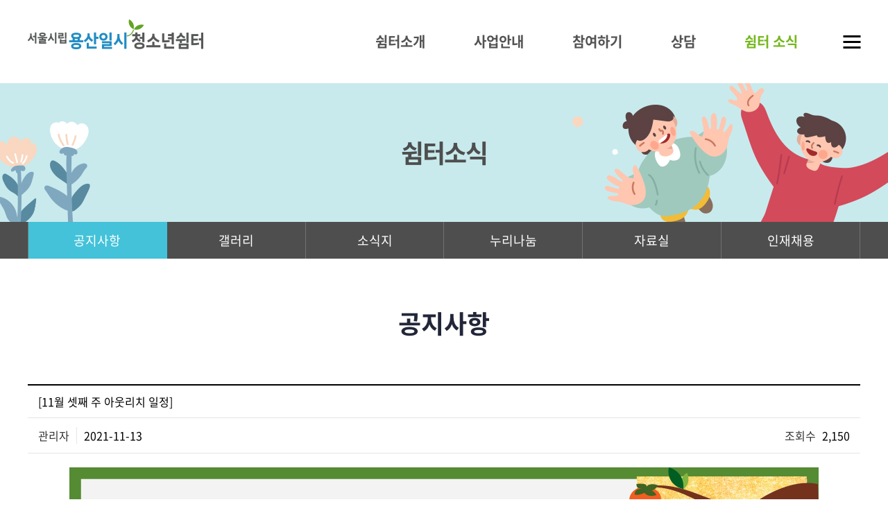

--- FILE ---
content_type: text/html; charset=UTF-8
request_url: http://nuryworld.kr/sub/sub05_01.php?boardid=notice&mode=view&idx=43&sk=&sw=&offset=20&category=
body_size: 34018
content:
<!DOCTYPE html>
<html lang="ko">
<head>
	<meta charset="utf-8">
	<meta http-equiv="X-UA-Compatible" content="IE=Edge">
	<meta name="format-detection" content="telephone=no">
	<meta content="width=device-width,initial-scale=1.0,minimum-scale=1.0,maximum-scale=1.0,user-scalable=no" name="viewport">
	
	<title>서울시립용산일시청소년쉼터</title>
	<meta name="subject" content="서울시립용산일시청소년쉼터">
	<meta name="description" content="서울시립용산일시청소년쉼터">
	<meta name="keywords" content="서울시립용산일시청소년쉼터">

		
	<meta property="og:type" content="website">
	<meta property="og:title" content="서울시립용산일시청소년쉼터">
	<meta property="og:description" content="서울시립용산일시청소년쉼터">
		<meta property="og:image" content="http://nuryworld.kr/images/sns_link.png">
		<meta property="og:url" content="http://nuryworld.kr/">
	<link rel="canonical" href="http://nuryworld.kr">

	<!-- font : s  -->
	<link rel="stylesheet" type="text/css" href="/css/notosanskr.css">
	<link rel="stylesheet" type="text/css" href="/css/NanumGothic.css">
	<link rel="stylesheet" type="text/css" href="/css/nanumsquare.css">
		
	<!-- css : s -->
	<link rel="stylesheet" type="text/css" href="/css/swiper.min.css">
	<link rel="stylesheet" type="text/css" href="/css/slick.css">
	<link rel="stylesheet" type="text/css" href="/css/basic.css?v=20241002">
	<link rel="stylesheet" type="text/css" href="/css/layout.css?v=20241002">
	<link rel="stylesheet" type="text/css" href="/css/member.css?v=20241002">
	<link rel="stylesheet" type="text/css" href="/css/shop.css?v=20241002">
	<link rel="stylesheet" type="text/css" href="/css/board.css?v=20241002">
	<link rel="stylesheet" type="text/css" href="/css/doc.css?v=20241002">
	<link rel="stylesheet" type="text/css" href="/css/responsive.css?v=20241002">
	
	<!-- js library : s -->
	<script type="text/javascript" src="/js/jquery-1.11.1.min.js"></script>
	<script type="text/javascript" src="/js/jquery.easing.1.3.js"></script>
	<script type="text/javascript" src="/js/slick.min.js"></script>
	<script type="text/javascript" src="/js/swiper.min.js"></script>

	<!-- fancy -->
	<script type="text/javascript" src="/fancybox/lib/jquery.mousewheel-3.0.6.pack.js"></script>
	<script type="text/javascript" src="/fancybox/source/jquery.fancybox.pack.js?v=2.1.5"></script>
	<link rel="stylesheet" type="text/css" href="/fancybox/source/jquery.fancybox.css?v=2.1.5" media="screen">

	<!-- js common  -->
	<script type="text/javascript" src="/js/jquery.gnb.js?v=20241002"></script>
	<script type="text/javascript" src="/js/jquery.js?v=20241002"></script>

</head>
<body id="sub" class="onclr-ty5">
<div id="skipToContent">
		<a href="#contentArea">본문 바로가기</a>
		<a href="#gnb">주메뉴 바로가기</a>
</div>
<div id="wrapper"> 
	<!-- // header -->
	<div id="header">
  		<div class="contain">
			<h1 class="sitelogo"><a href="/index.php"><img src="/images/common/logo.png" alt="서울시립용산일신청소년쉼터"></a></h1>
			<div id="gnb" class="gnb">
			  <h2 class="hide">주메뉴</h2>
			  <ul>
				<li><a href="/sub/sub01_01.php">쉼터소개</a>
				  <div class="submenu m1">
					<ul>
					  <li><a href="/sub/sub01_01.php">인사말</a></li>
					  <li><a href="/sub/sub01_02.php">운영법인소개</a></li>
					  <li><a href="/sub/sub01_03.php">쉼터소개</a></li>
					  <li><a href="/sub/sub01_04.php">조직도</a></li>
					  <li><a href="/sub/sub01_05.php">연혁</a></li>
					  <li><a href="/sub/sub01_06.php">이용방법</a></li>
					  <li><a href="/sub/sub01_07.php">오시는길</a></li>
					  <li><a href="/sub/sub01_08.php">쉼터둘러보기</a></li>
					</ul>
				  </div>
				</li>
				<li><a href="/sub/sub02_01.php">사업안내</a>
				  <div class="submenu m2">
					<ul>
					  <li><a href="/sub/sub02_01.php">긴급보호 및 상담사업</a></li>
					  <li><a href="/sub/sub02_02.php">찾아가는 거리상담</a></li>
					  <li><a href="/sub/sub02_03.php">서울시 청소년 연합거리상담</a></li>
					  <li><a href="/sub/sub02_04.php">독립 청소년 지원사업 '푸른꿈'</a></li>
					</ul>
				  </div>
				</li>
				<li><a href="/sub/sub03_01.php">참여하기</a>
				  <div class="submenu m3">
					<ul>
					  <li><a href="/sub/sub03_01.php">자원봉사 안내</a></li>
					  <!--<li><a href="/sub/sub03_02.php">자원봉사 신청</a></li>-->
					</ul>
				  </div>
				</li>
				<li><a href="/sub/sub04_01.php">상담</a>
				  <div class="submenu m4">
					<ul>
					  <li><a href="/sub/sub04_01.php">상담게시판</a></li>
					  <li><a href="/sub/sub04_02.php">가출 예방 게시판</a></li>
					</ul>
				  </div>
				</li>
				<li><a href="/sub/sub05_01.php">쉼터 소식</a>
				  <div class="submenu m5">
					<ul>
					  <li><a href="/sub/sub05_01.php">공지사항</a></li>
					  <li><a href="/sub/sub05_02.php">갤러리</a></li>
					  <li><a href="/sub/sub05_03.php">소식지</a></li>
					  <li><a href="/sub/sub05_04.php">누리나눔</a></li>
					  <li><a href="/sub/sub05_05.php">자료실</a></li>
					  <li><a href="/sub/sub05_06.php">인재채용</a></li>
					</ul>
				  </div>
				</li>
			  </ul>
			</div>
			<script type="text/javascript">
			  jQuery(document).ready(function(){	
				jQuery('#gnb').gnb({ d1: 5 });
			  });
			</script>

			<div class="allmenubox">
			  <a href="#" class="allmenubtn"><span></span></a>
			  <script>
				$(function(){
				  var showtoggle = 1;
				  $('.allmenubtn').click(function(){
					if( showtoggle == 1 ) {
					  $('.allmenu').slideDown(200);
					  $('.allmenubtn').addClass('active'); 
					  showtoggle = 0; 
					}else{
					  $('.allmenu').slideUp(200); 
					  $('.allmenubtn').removeClass('active');
					  showtoggle = 1;    
					}     
				  }); 
				});
			  </script>	
			</div>

			<div class="mobile-gnbbtn">
			  <a href="#" id="btn-menu" class="open-m-menu"><span>메뉴</span></a>
			</div>        
		</div>
		<div class="allmenu">
			<div class="all-list">
			  <div class="row">
				<div class="col-5">
				  <div class="con">
					<div class="tit"><a href="/sub/sub01_01.php">쉼터소개</a></div>
					<ul>
					  <li><a href="/sub/sub01_01.php">인사말</a></li>
					  <li><a href="/sub/sub01_02.php">운영법인소개</a></li>
					  <li><a href="/sub/sub01_03.php">쉼터소개</a></li>
					  <li><a href="/sub/sub01_04.php">조직도</a></li>
					  <li><a href="/sub/sub01_05.php">연혁</a></li>
					  <li><a href="/sub/sub01_06.php">이용방법</a></li>
					  <li><a href="/sub/sub01_07.php">오시는길</a></li>
					  <li><a href="/sub/sub01_08.php">쉼터둘러보기</a></li>
					</ul>
				  </div>
				</div>
				<div class="col-5">
				  <div class="con">
					<div class="tit"><a href="/sub/sub02_01.php">사업안내</a></div>
					<ul>
					  <li><a href="/sub/sub02_01.php">긴급보호 및 상담사업</a></li>
					  <li><a href="/sub/sub02_02.php">찾아가는 거리상담</a></li>
					  <li><a href="/sub/sub02_03.php">서울시 청소년 연합거리상담</a></li>
					  <li><a href="/sub/sub02_04.php">체계밖청소년지원사업</a></li>
					</ul>
				  </div>
				</div>
				<div class="col-5">
				  <div class="con">
					<div class="tit"><a href="/sub/sub03_01.php">참여하기</a></div>
					<ul>
					  <li><a href="/sub/sub03_01.php">자원봉사 안내</a></li>
					  <!--<li><a href="/sub/sub03_02.php">자원봉사 신청</a></li>-->
					</ul>
				  </div>
				</div>
				<div class="col-5">
				  <div class="con">
					<div class="tit"><a href="/sub/sub04_01.php">상담</a></div>
					<ul>
					  <li><a href="/sub/sub04_01.php">상담게시판</a></li>
					  <li><a href="/sub/sub04_02.php">가출 예방 게시판</a></li>
					</ul>
				  </div>
				</div>
				<div class="col-5">
				  <div class="con">
					<div class="tit"><a href="/sub/sub05_01.php">쉼터 소식</a></div>
					<ul>
					  <li><a href="/sub/sub05_01.php">공지사항</a></li>
					  <li><a href="/sub/sub05_02.php">갤러리</a></li>
					  <li><a href="/sub/sub05_03.php">소식지</a></li>
					  <li><a href="/sub/sub05_04.php">누리나눔</a></li>
					  <li><a href="/sub/sub05_05.php">자료실</a></li>
					  <li><a href="/sub/sub05_06.php">인재채용</a></li>
					</ul>
				  </div>
				</div>
			  </div>
			</div>
		</div>			
	</div><!-- pc header : e -->
		
	<!-- 모바일 메뉴 : s -->
    <div class="mobile-navigation" id="mobile-menu">
     <!--  <a href="/index.php" class="navhome"><img src="/images/common/logo.png" alt=""></a> -->
      <nav class="nav-menu">
        <h2 class="hide">주메뉴</h2>
        <ul>
          <li><a href="/sub/sub01_01.php">쉼터소개</a>
            <div class="submenu m1">
              <ul>
                <li><a href="/sub/sub01_01.php">인사말</a></li>
                <li><a href="/sub/sub01_02.php">운영법인소개</a></li>
                <li><a href="/sub/sub01_03.php">쉼터소개</a></li>
                <li><a href="/sub/sub01_04.php">조직도</a></li>
                <li><a href="/sub/sub01_05.php">연혁</a></li>
                <li><a href="/sub/sub01_06.php">이용방법</a></li>
                <li><a href="/sub/sub01_07.php">오시는길</a></li>
                <li><a href="/sub/sub01_08.php">쉼터둘러보기</a></li>
              </ul>
            </div>
          </li>
          <li><a href="/sub/sub02_01.php">사업안내</a>
            <div class="submenu m2">
              <ul>
                <li><a href="/sub/sub02_01.php">긴급보호 및 상담사업</a></li>
                <li><a href="/sub/sub02_02.php">찾아가는 거리상담</a></li>
                <li><a href="/sub/sub02_03.php">서울시 청소년 연합거리상담</a></li>
                <li><a href="/sub/sub02_04.php">체계밖청소년지원사업</a></li>
              </ul>
            </div>
          </li>
          <li><a href="/sub/sub03_01.php">참여하기</a>
            <div class="submenu m3">
              <ul>
                <li><a href="/sub/sub03_01.php">자원봉사 안내</a></li>
                <li><a href="/sub/sub03_02.php">자원봉사 신청</a></li>
              </ul>
            </div>
          </li>
          <li><a href="/sub/sub04_01.php">상담</a>
            <div class="submenu m4">
              <ul>
                <li><a href="/sub/sub04_01.php">상담게시판</a></li>
                <li><a href="/sub/sub04_02.php">가출 예방 게시판</a></li>
              </ul>
            </div>
          </li>
          <li><a href="/sub/sub05_01.php">쉼터 소식</a>
            <div class="submenu m5">
              <ul>
                <li><a href="/sub/sub05_01.php">공지사항</a></li>
                <li><a href="/sub/sub05_02.php">갤러리</a></li>
                <li><a href="/sub/sub05_03.php">소식지</a></li>
                <li><a href="/sub/sub05_04.php">누리나눔</a></li>
                <li><a href="/sub/sub05_05.php">자료실</a></li>
                <li><a href="/sub/sub05_06.php">인재채용</a></li>
              </ul>
            </div>
          </li>
        </ul>
      </nav>

      <button type="button" id="menuClose" class="menu-close"><span>메뉴 레이어 닫기</span></button>
    </div>
    <!-- 모바일 메뉴 : e -->
	<!-- header //-->
<div id="container">
	<div class="sub-visual bg5">
 <div class="tit">쉼터소식</div>
</div>

<div id="lnb">
	<div class="contain">
		<div class="swiper-container">
			<ul class="swiper-wrapper">
				<li class="swiper-slide active"><a href="../sub/sub05_01.php">공지사항</a></li>
				<li class="swiper-slide "><a href="../sub/sub05_02.php">갤러리</a></li>
				<li class="swiper-slide "><a href="../sub/sub05_03.php">소식지</a></li>
				<li class="swiper-slide "><a href="../sub/sub05_04.php">누리나눔</a></li>
				<li class="swiper-slide "><a href="../sub/sub05_05.php">자료실</a></li>
				<li class="swiper-slide "><a href="../sub/sub05_06.php">인재채용</a></li>
			</ul>
		</div>
	</div>
</div>	<div id="contArea">
		<div class="sub-title">			
			<h2>공지사항</h2>
		</div>
		<div class="real-cont">
			<!--// content -->
			<style link rel="/css/style.css"></style>
<script type="text/javascript" src="/common/js/Newcalendar.js"></script>
<script type="text/javascript" src="/common/js/common.js"></script>
<script src="http://dmaps.daum.net/map_js_init/postcode.v2.js"></script>
<script type="text/javascript" src="/module/board/md5.js"></script>
<script type="text/javascript" src="/module/board/jquery.kcaptcha.js"></script>
<script language="javascript">
function download(boardid,b_idx,idx){
obj = window.open("/module/board/download.php?boardid="+boardid+"&b_idx="+b_idx+"&idx="+idx,"download","width=100,height=100,menubars=0, toolbars=0");
}
</script>
<script type="text/javascript">
function openFileLayer(){
	var fileLayer = document.getElementById("fileLayer");
	if(fileLayer.style.display !='block') {
		fileLayer.style.display = 'block';
	}else{
		fileLayer.style.display = 'none';
	}
	return false
}
</script>
<div class="board-view">
	<div class="head">
		<h3 class="tit">[11월 셋째 주 아웃리치 일정]</h3>
		
		<div class="info">
			<span class="name"><strong>관리자</strong></span>
			<span class="date">2021-11-13</span>
			<span class="hit"><strong>조회수</strong> 2,150</span>
		</div>
		
				
	</div>
	<div class="body">
		

			
	<p align="center"><img style="width: 50%;" src="/uploaded/summernote/202111/89a535438a40bdfacbf8f38532117898.png"></p><p align="center"><br></p><!--StartFragment--><p align="center" class="0" style="text-align: center; font-size: 15pt; mso-pagination: none; mso-padding-alt: 0pt 0pt 0pt 0pt;"><span style="font-size: 15pt; mso-fareast-font-family: inherit;">  <!--[if !supportEmptyParas]-->&nbsp;<!--[endif]-->  <o:p></o:p></span></p><p align="center" class="0" style="text-align: center; mso-pagination: none; mso-padding-alt: 0pt 0pt 0pt 0pt;"><span style="letter-spacing: 0pt; font-family: inherit; font-size: 15pt; mso-fareast-font-family: inherit; mso-hansi-font-family: inherit; mso-font-width: 100%; mso-text-raise: 0pt;">※ </span><span style="font-family: inherit; font-size: 15pt; mso-fareast-font-family: inherit;">공휴일</span><span lang="EN-US" style="letter-spacing: 0pt; font-family: inherit; font-size: 15pt; mso-fareast-font-family: inherit; mso-font-width: 100%; mso-text-raise: 0pt; mso-ascii-font-family: inherit;">, </span><span style="font-family: inherit; font-size: 15pt; mso-fareast-font-family: inherit;">우천시 쉬어간답니다</span><span lang="EN-US" style="letter-spacing: 0pt; font-family: inherit; font-size: 15pt; mso-fareast-font-family: inherit; mso-font-width: 100%; mso-text-raise: 0pt; mso-ascii-font-family: inherit;">. </span><span style="font-family: inherit; font-size: 15pt; mso-fareast-font-family: inherit;">매일 스토리</span><span lang="EN-US" style="letter-spacing: 0pt; font-family: inherit; font-size: 15pt; mso-fareast-font-family: inherit; mso-font-width: 100%; mso-text-raise: 0pt; mso-ascii-font-family: inherit;">, </span><span style="font-family: inherit; font-size: 15pt; mso-fareast-font-family: inherit;">게시물로 알려줄게요</span><span lang="EN-US" style="letter-spacing: 0pt; font-family: inherit; font-size: 15pt; mso-fareast-font-family: inherit; mso-font-width: 100%; mso-text-raise: 0pt; mso-ascii-font-family: inherit;">. </span><span style="font-family: inherit; font-size: 15pt; mso-fareast-font-family: inherit;">페이스북 메시지를 통해 만나요</span><span lang="EN-US" style="letter-spacing: 0pt; font-family: inherit; font-size: 15pt; mso-fareast-font-family: inherit; mso-font-width: 100%; mso-text-raise: 0pt; mso-ascii-font-family: inherit;">!</span></p><p align="center" class="0" style="mso-pagination: none; mso-padding-alt: 0pt 0pt 0pt 0pt;"><span style="letter-spacing: 0pt; font-family: inherit; font-size: 15pt; mso-fareast-font-family: inherit; mso-hansi-font-family: inherit; mso-font-width: 100%; mso-text-raise: 0pt;">※ </span><span style="font-family: inherit; font-size: 15pt; mso-fareast-font-family: inherit;">놀러와서 누리가 준비한 간식과 선물을 이용하고 가세요 </span><span lang="EN-US" style="letter-spacing: 0pt; font-family: inherit; font-size: 15pt; mso-fareast-font-family: inherit; mso-font-width: 100%; mso-text-raise: 0pt; mso-ascii-font-family: inherit;">:D</span></p><p align="center" class="0" style="mso-pagination: none; mso-padding-alt: 0pt 0pt 0pt 0pt;"><span style="letter-spacing: 0pt; font-family: inherit; font-size: 15pt; mso-fareast-font-family: inherit; mso-hansi-font-family: inherit; mso-font-width: 100%; mso-text-raise: 0pt;">※ </span><span style="font-family: inherit; font-size: 15pt; mso-fareast-font-family: inherit;">문의는 </span><span lang="EN-US" style="letter-spacing: 0pt; font-family: inherit; font-size: 15pt; mso-fareast-font-family: inherit; mso-font-width: 100%; mso-text-raise: 0pt; mso-ascii-font-family: inherit;">'</span><span style="font-family: inherit; font-size: 15pt; mso-fareast-font-family: inherit;">페이스북 메시지 및 아웃리치 전화</span><span lang="EN-US" style="letter-spacing: 0pt; font-family: inherit; font-size: 15pt; mso-fareast-font-family: inherit; mso-font-width: 100%; mso-text-raise: 0pt; mso-ascii-font-family: inherit;">(010-5771-1388)'</span><span style="font-family: inherit; font-size: 15pt; mso-fareast-font-family: inherit;">로</span><span lang="EN-US" style="letter-spacing: 0pt; font-family: inherit; font-size: 15pt; mso-fareast-font-family: inherit; mso-font-width: 100%; mso-text-raise: 0pt; mso-ascii-font-family: inherit;">!</span></p><p align="center" class="0" style="mso-pagination: none; mso-padding-alt: 0pt 0pt 0pt 0pt;"><span style="mso-fareast-font-family: inherit;">  <!--[if !supportEmptyParas]-->&nbsp;<!--[endif]-->  <o:p></o:p></span></p><p align="center" class="0" style="mso-pagination: none; mso-padding-alt: 0pt 0pt 0pt 0pt;"><span style="mso-fareast-font-family: inherit;">  <!--[if !supportEmptyParas]-->&nbsp;<!--[endif]-->  <o:p></o:p></span></p><p align="center" class="0" style="mso-pagination: none; mso-padding-alt: 0pt 0pt 0pt 0pt;"><span style="mso-fareast-font-family: inherit;">  <!--[if !supportEmptyParas]-->&nbsp;<!--[endif]-->  <o:p></o:p></span></p><p align="center" class="0" style="mso-pagination: none; mso-padding-alt: 0pt 0pt 0pt 0pt;"><span style="mso-fareast-font-family: inherit;">  <!--[if !supportEmptyParas]-->&nbsp;<!--[endif]-->  <o:p></o:p></span></p><p align="center" class="0" style="mso-pagination: none; mso-padding-alt: 0pt 0pt 0pt 0pt;"><span style="letter-spacing: 0pt; font-family: inherit; font-size: 12pt; mso-fareast-font-family: inherit; mso-hansi-font-family: inherit; mso-font-width: 100%; mso-text-raise: 0pt;">★ </span><span style="font-family: inherit; font-size: 12pt; mso-fareast-font-family: inherit;">밖에서도 누리와 만나요 </span><span style="letter-spacing: 0pt; font-family: inherit; font-size: 12pt; mso-fareast-font-family: inherit; mso-hansi-font-family: inherit; mso-font-width: 100%; mso-text-raise: 0pt;">★</span></p><div class="hwp_editor_board_content" id="hwpEditorBoardContent" data-jsonlen="11229" data-hjsonver="1.0"><!--[data-hwpjson]{
"documentPr": {
"di": "",
"dp": {
"dn": "test.hwp",
"ta": 1,
"d1": 5,
"d2": 0,
"dv": 5,
"dr": 1,
"do": 1,
"vj": "1.0",
"an": "Hancom Office Hangul",
"av": "9, 1, 1, 4673",
"ao": "WIN",
"ab": "32",
"ar": "LE",
"as": "Windows_Unknown_Version"
},
"dis": false,
"ds": {
"ti": "",
"la": "ko",
"cr": "NURY-SP",
"su": "",
"de": "",
"cd": "2021-11-13T19:36:34.102Z",
"md": "2021-11-13T19:36:34.119Z",
"pd": "1601-01-01T09:00:00.000Z",
"ke": ""
}
},
"dh": {
"do": {
"pa": 1,
"fo": 1,
"en": 1,
"pi": 1,
"tb": 1,
"eq": 1
},
"fo": [ ],
"cd": {
"tp": 0,
"lc": {
"af": false,
"ui": false,
"fu": false,
"dn": false,
"ul": false,
"el": false,
"at": false,
"tq": false,
"da": false,
"dw": false,
"dj": false,
"bc": false,
"bu": false,
"al": false,
"ab": false,
"ap": false,
"an": false,
"aa": false,
"ds": false,
"de": false,
"as": false,
"cp": false,
"ao": false,
"et": false,
"ay": false,
"am": false,
"a1": false,
"bt": false,
"av": false,
"dh": false,
"dp": false,
"d1": false,
"mf": false,
"bl": false,
"ag": false,
"dg": false,
"ae": false,
"df": false,
"do": false,
"dl": false,
"di": false,
"d2": false,
"d3": false,
"ob": false,
"d4": false,
"ev": false,
"d5": false,
"d6": false,
"a2": false,
"dc": false
}
},
"ld": {
"pa": "",
"pi": true,
"fo": false
}
},
"bf": {
"01D7D87A563914300000000B": {
"id": 1,
"td": false,
"sh": false,
"st": 0,
"sc": 0,
"si": false,
"bt": 0,
"bi": false,
"cl": 0,
"bc": false,
"lt": 0,
"lw": 0,
"lc": 0,
"rt": 0,
"rw": 0,
"rc": 0,
"tt": 0,
"tw": 0,
"tc": 0,
"bbt": 0,
"bbw": 0,
"bbc": 0,
"dt": 1,
"dw": 0,
"dc": 0,
"fi": { }
},
"01D7D87A563914300000000C": {
"id": 2,
"td": false,
"sh": false,
"st": 0,
"sc": 0,
"si": false,
"bt": 0,
"bi": false,
"cl": 0,
"bc": false,
"lt": 0,
"lw": 0,
"lc": 0,
"rt": 0,
"rw": 0,
"rc": 0,
"tt": 0,
"tw": 0,
"tc": 0,
"bbt": 0,
"bbw": 0,
"bbc": 0,
"dt": 1,
"dw": 0,
"dc": 0,
"fi": {
"wb": {
"fc": 4294967295,
"hc": 0,
"al": 0,
"hs": -1
}
}
},
"01D7D87A563914300000000D": {
"id": 3,
"td": false,
"sh": false,
"st": 0,
"sc": 0,
"si": false,
"bt": 0,
"bi": false,
"cl": 0,
"bc": false,
"lt": 0,
"lw": 0,
"lc": 0,
"rt": 0,
"rw": 0,
"rc": 0,
"tt": 0,
"tw": 0,
"tc": 0,
"bbt": 0,
"bbw": 0,
"bbc": 0,
"dt": 1,
"dw": 0,
"dc": 0,
"fi": {
"wb": {
"fc": 4294967295,
"hc": 4278190080,
"al": 0,
"hs": -1
}
}
}
},
"cp": {
"01D7D87A563914300000000E": {
"id": 0,
"he": 1000,
"tc": 0,
"sc": 4294967295,
"uf": false,
"uk": false,
"sm": 0,
"bf": "01D7D87A563914300000000D",
"f1": "함초롬바탕",
"t1": 1,
"f2": "함초롬바탕",
"t2": 1,
"f3": "함초롬바탕",
"t3": 1,
"f4": "함초롬바탕",
"t4": 1,
"f5": "함초롬바탕",
"t5": 1,
"f6": "함초롬바탕",
"t6": 1,
"f7": "함초롬바탕",
"t7": 1,
"r1": 100,
"r2": 100,
"r3": 100,
"r4": 100,
"r5": 100,
"r6": 100,
"r7": 100,
"s1": 0,
"s2": 0,
"s3": 0,
"s4": 0,
"s5": 0,
"s6": 0,
"s7": 0,
"e1": 100,
"e2": 100,
"e3": 100,
"e4": 100,
"e5": 100,
"e6": 100,
"e7": 100,
"o1": 0,
"o2": 0,
"o3": 0,
"o4": 0,
"o5": 0,
"o6": 0,
"o7": 0,
"it": false,
"bo": false,
"ut": 0,
"us": 1,
"uc": 0,
"st": false,
"ss": 1,
"so": 0,
"ot": 0,
"ht": 0,
"hc": 0,
"hx": 0,
"hy": 0,
"em": false,
"en": false,
"su": false,
"sb": false
},
"01D7D87A563914300000000F": {
"id": 1,
"he": 1000,
"tc": 0,
"sc": 4294967295,
"uf": false,
"uk": false,
"sm": 0,
"bf": "01D7D87A563914300000000C",
"f1": "inherit",
"t1": 5,
"f2": "inherit",
"t2": 5,
"f3": "inherit",
"t3": 5,
"f4": "inherit",
"t4": 5,
"f5": "inherit",
"t5": 5,
"f6": "inherit",
"t6": 5,
"f7": "inherit",
"t7": 5,
"r1": 100,
"r2": 100,
"r3": 100,
"r4": 100,
"r5": 100,
"r6": 100,
"r7": 100,
"s1": 0,
"s2": 0,
"s3": 0,
"s4": 0,
"s5": 0,
"s6": 0,
"s7": 0,
"e1": 100,
"e2": 100,
"e3": 100,
"e4": 100,
"e5": 100,
"e6": 100,
"e7": 100,
"o1": 0,
"o2": 0,
"o3": 0,
"o4": 0,
"o5": 0,
"o6": 0,
"o7": 0,
"it": false,
"bo": false,
"ut": 0,
"us": 1,
"uc": 0,
"st": false,
"ss": 1,
"so": 0,
"ot": 0,
"ht": 0,
"hc": 0,
"hx": 0,
"hy": 0,
"em": false,
"en": false,
"su": false,
"sb": false
},
"01D7D87A5639143000000010": {
"id": 2,
"he": 1500,
"tc": 0,
"sc": 4294967295,
"uf": false,
"uk": false,
"sm": 0,
"bf": "01D7D87A563914300000000C",
"f1": "inherit",
"t1": 5,
"f2": "inherit",
"t2": 5,
"f3": "inherit",
"t3": 5,
"f4": "inherit",
"t4": 5,
"f5": "inherit",
"t5": 5,
"f6": "inherit",
"t6": 5,
"f7": "inherit",
"t7": 5,
"r1": 100,
"r2": 100,
"r3": 100,
"r4": 100,
"r5": 100,
"r6": 100,
"r7": 100,
"s1": 0,
"s2": 0,
"s3": 0,
"s4": 0,
"s5": 0,
"s6": 0,
"s7": 0,
"e1": 100,
"e2": 100,
"e3": 100,
"e4": 100,
"e5": 100,
"e6": 100,
"e7": 100,
"o1": 0,
"o2": 0,
"o3": 0,
"o4": 0,
"o5": 0,
"o6": 0,
"o7": 0,
"it": false,
"bo": false,
"ut": 0,
"us": 1,
"uc": 0,
"st": false,
"ss": 1,
"so": 0,
"ot": 0,
"ht": 0,
"hc": 0,
"hx": 0,
"hy": 0,
"em": false,
"en": false,
"su": false,
"sb": false
},
"01D7D87A5639143000000011": {
"id": 3,
"he": 1200,
"tc": 0,
"sc": 4294967295,
"uf": false,
"uk": false,
"sm": 0,
"bf": "01D7D87A563914300000000C",
"f1": "inherit",
"t1": 5,
"f2": "inherit",
"t2": 5,
"f3": "inherit",
"t3": 5,
"f4": "inherit",
"t4": 5,
"f5": "inherit",
"t5": 5,
"f6": "inherit",
"t6": 5,
"f7": "inherit",
"t7": 5,
"r1": 100,
"r2": 100,
"r3": 100,
"r4": 100,
"r5": 100,
"r6": 100,
"r7": 100,
"s1": 0,
"s2": 0,
"s3": 0,
"s4": 0,
"s5": 0,
"s6": 0,
"s7": 0,
"e1": 100,
"e2": 100,
"e3": 100,
"e4": 100,
"e5": 100,
"e6": 100,
"e7": 100,
"o1": 0,
"o2": 0,
"o3": 0,
"o4": 0,
"o5": 0,
"o6": 0,
"o7": 0,
"it": false,
"bo": false,
"ut": 0,
"us": 1,
"uc": 0,
"st": false,
"ss": 1,
"so": 0,
"ot": 0,
"ht": 0,
"hc": 0,
"hx": 0,
"hy": 0,
"em": false,
"en": false,
"su": false,
"sb": false
}
},
"tp": {
"01D7D87A5639143000000012": {
"id": 0,
"al": false,
"ar": false,
"tp": [ ]
}
},
"nu": { },
"bu": { },
"pp": {
"01D7D87A5639143000000013": {
"id": 0,
"ah": 0,
"av": 0,
"ht": 0,
"hi": "",
"hl": 0,
"tp": "01D7D87A5639143000000012",
"kb": 0,
"kn": true,
"ko": false,
"kk": false,
"kl": false,
"kp": false,
"kw": 0,
"co": 0,
"fl": false,
"st": true,
"sl": false,
"ae": false,
"aa": false,
"mi": 0,
"ml": 0,
"mr": 0,
"mp": 0,
"mn": 0,
"lt": 0,
"lv": 160,
"bf": "01D7D87A563914300000000D",
"bl": 0,
"br": 0,
"bt": 0,
"bb": 0,
"bc": false,
"bi": false
},
"01D7D87A5639143000000014": {
"id": 1,
"ah": 0,
"av": 0,
"ht": 0,
"hi": "",
"hl": 0,
"tp": "01D7D87A5639143000000012",
"kb": 0,
"kn": true,
"ko": false,
"kk": false,
"kl": false,
"kp": false,
"kw": 0,
"co": 0,
"fl": false,
"st": true,
"sl": false,
"ae": false,
"aa": false,
"mi": 0,
"ml": 0,
"mr": 0,
"mp": 0,
"mn": 0,
"lt": 0,
"lv": 160,
"bf": "01D7D87A563914300000000C",
"bl": 0,
"br": 0,
"bt": 0,
"bb": 0,
"bc": false,
"bi": false
},
"01D7D87A5639143000000015": {
"id": 2,
"ah": 3,
"av": 0,
"ht": 0,
"hi": "",
"hl": 0,
"tp": "01D7D87A5639143000000012",
"kb": 0,
"kn": true,
"ko": false,
"kk": false,
"kl": false,
"kp": false,
"kw": 0,
"co": 0,
"fl": false,
"st": true,
"sl": false,
"ae": false,
"aa": false,
"mi": 0,
"ml": 0,
"mr": 0,
"mp": 0,
"mn": 0,
"lt": 0,
"lv": 160,
"bf": "01D7D87A563914300000000C",
"bl": 0,
"br": 0,
"bt": 0,
"bb": 0,
"bc": false,
"bi": false
}
},
"st": {
"01D7D87A5639143000000016": {
"id": 0,
"ty": 0,
"na": "바탕글",
"en": "Normal",
"pp": "01D7D87A5639143000000013",
"cp": "01D7D87A563914300000000E",
"ns": "01D7D87A5639143000000016",
"li": 1042,
"lf": false
}
},
"mp": { },
"ro": {
"hp": "01D7D87A5639143000000002",
"01D7D87A5639143000000002": {
"np": "01D7D87A5639143000000003",
"id": 0,
"pp": "01D7D87A5639143000000015",
"si": "01D7D87A5639143000000016",
"bf": 3,
"ru": [
{
"cp": "01D7D87A5639143000000010",
"ch": [
{
"cc": 2,
"ci": 1936024420,
"co": "01D7D87A5639143000000000"
}
,
{
"cc": 2,
"ci": 1668246628,
"co": "01D7D87A5639143000000001"
}
,
{
"t": ""
}
]
}
]
},
"01D7D87A5639143000000003": {
"np": "01D7D87A5639143000000004",
"id": -2147483648,
"pp": "01D7D87A5639143000000015",
"si": "01D7D87A5639143000000016",
"bf": 0,
"ru": [
{
"cp": "01D7D87A5639143000000010",
"ch": [
{
"t": "※ 공휴일, 우천시 쉬어간답니다. 매일 스토리, 게시물로 알려줄게요. 페이스북 메시지를 통해 만나요!"
}
]
}
]
},
"01D7D87A5639143000000004": {
"np": "01D7D87A5639143000000005",
"id": -2147483648,
"pp": "01D7D87A5639143000000014",
"si": "01D7D87A5639143000000016",
"bf": 0,
"ru": [
{
"cp": "01D7D87A5639143000000010",
"ch": [
{
"t": "※ 놀러와서 누리가 준비한 간식과 물품을 이용하고 가세요 :D"
}
]
}
]
},
"01D7D87A5639143000000005": {
"np": "01D7D87A5639143000000006",
"id": -2147483648,
"pp": "01D7D87A5639143000000014",
"si": "01D7D87A5639143000000016",
"bf": 0,
"ru": [
{
"cp": "01D7D87A5639143000000010",
"ch": [
{
"t": "※ 문의는 \u0027페이스북 메시지 및 아웃리치 전화(010-5771-1388)\u0027로!"
}
]
}
]
},
"01D7D87A5639143000000006": {
"np": "01D7D87A5639143000000007",
"id": -2147483648,
"pp": "01D7D87A5639143000000014",
"si": "01D7D87A5639143000000016",
"bf": 0,
"ru": [
{
"cp": "01D7D87A563914300000000F",
"ch": [
{
"t": ""
}
]
}
]
},
"01D7D87A5639143000000007": {
"np": "01D7D87A5639143000000008",
"id": -2147483648,
"pp": "01D7D87A5639143000000014",
"si": "01D7D87A5639143000000016",
"bf": 0,
"ru": [
{
"cp": "01D7D87A563914300000000F",
"ch": [
{
"t": ""
}
]
}
]
},
"01D7D87A5639143000000008": {
"np": "01D7D87A5639143000000009",
"id": -2147483648,
"pp": "01D7D87A5639143000000014",
"si": "01D7D87A5639143000000016",
"bf": 0,
"ru": [
{
"cp": "01D7D87A563914300000000F",
"ch": [
{
"t": ""
}
]
}
]
},
"01D7D87A5639143000000009": {
"np": "01D7D87A563914300000000A",
"id": -2147483648,
"pp": "01D7D87A5639143000000014",
"si": "01D7D87A5639143000000016",
"bf": 0,
"ru": [
{
"cp": "01D7D87A563914300000000F",
"ch": [
{
"t": ""
}
]
}
]
},
"01D7D87A563914300000000A": {
"np": "",
"id": -2147483648,
"pp": "01D7D87A5639143000000014",
"si": "01D7D87A5639143000000016",
"bf": 0,
"ru": [
{
"cp": "01D7D87A5639143000000011",
"ch": [
{
"t": "★ 밖에서도 누리와 만나요 ★"
}
]
}
]
}
},
"sl": { },
"cs": {
"01D7D87A5639143000000000": {
"cc": 2,
"ci": 1936024420,
"td": 0,
"tv": false,
"sc": 1134,
"ts": 8000,
"ms": "",
"os": "",
"gl": 0,
"gc": 0,
"gw": false,
"ns": 0,
"np": 0,
"ni": 0,
"nt": 0,
"ne": 0,
"hh": false,
"hf": false,
"hm": false,
"fb": false,
"hb": false,
"fi": false,
"hi": false,
"hp": false,
"he": false,
"sl": false,
"lr": 0,
"lc": 0,
"ld": 0,
"ls": 0,
"pp": {
"ls": false,
"wi": 59528,
"he": 84188,
"gt": 0,
"ml": 8504,
"mr": 8504,
"mt": 5668,
"mb": 4252,
"mh": 4252,
"mf": 4252,
"mg": 0
},
"fn": {
"at": 0,
"au": "",
"ap": "",
"ac": ")",
"as": false,
"ll": -1,
"lt": 1,
"lw": 1,
"lc": 0,
"sa": 850,
"sb": 567,
"st": 283
,
"nt": 0,
"nn": 1,
"pp": 0,
"pb": false
},
"en": {
"at": 0,
"au": "",
"ap": "",
"ac": ")",
"as": false,
"ll": 0,
"lt": 1,
"lw": 1,
"lc": 0,
"sa": 850,
"sb": 567,
"st": 0
,
"nt": 0,
"nn": 1,
"pp": 0,
"pb": false
},
"pb": [
{
"ty": 0,
"bf": "01D7D87A563914300000000B",
"tb": true,
"hi": false,
"fi": false,
"fa": 0,
"ol": 1417,
"or": 1417,
"ot": 1417,
"ob": 1417
},
{
"ty": 1,
"bf": "01D7D87A563914300000000B",
"tb": true,
"hi": false,
"fi": false,
"fa": 0,
"ol": 1417,
"or": 1417,
"ot": 1417,
"ob": 1417
},
{
"ty": 2,
"bf": "01D7D87A563914300000000B",
"tb": true,
"hi": false,
"fi": false,
"fa": 0,
"ol": 1417,
"or": 1417,
"ot": 1417,
"ob": 1417
}
],
"mp": [ ]
}
,
"01D7D87A5639143000000001": {
"cc": 2,
"ci": 1668246628,
"ty": 0,
"la": 0,
"co": 1,
"ss": true,
"sg": 0,
"lt": 0,
"lw": 0,
"lc": 0,
"cs": [ ]
}
},
"bi": [ ],
"bidt": { }
}--></div><p><br></p>
	</div>
</div>
<div class="buttons">
	<div class="fr">
		<a href="/sub/sub05_01.php?mNum=5&sNum=1&boardid=notice&mode=list&sk=&sw=&offset=20&category=&goPage=&g_idx=" class="btn-pack medium" title="목록">목록</a>
			</div>
</div>
<div class="prev_next">
	<dl class="prev">
		<dt>이전글</dt>
		<dd>
		<a href="/sub/sub05_01.php?mNum=5&sNum=1&boardid=notice&mode=view&idx=42&goPage=&g_idx=" title="[11월 둘째 주 아웃리치 일정]">[11월 둘째 주 아웃리치 일정]</a>		</dd>
	</dl>
	<dl class="next">
		<dt>다음글</dt>
		<dd><a href="/sub/sub05_01.php?mNum=5&sNum=1&boardid=notice&mode=view&idx=44&goPage=&g_idx=" title="[11월 넷째 주 아웃리치 일정]">[11월 넷째 주 아웃리치 일정]</a></dd>
	</dl>
</div>
<!-- 뷰페이지 //-->

						<!-- content //-->
		</div>
	</div>
</div>


	<!--// footer -->
	<div id="footer">
		<h2 class="hide">하단영역</h2>
		<div class="contain">
			<div class="comp-info-wrap">
				<div class="comp-info">
					<address>
						<span>서울시 용산구 만리재로 156-1(서계동)</span> <span>TEL : 02-718-1318, 02-719-1318</span> <span>FAX : 02-713-1318</span> <span>E-mail : nuryworld1318@gmail.com</span><br>
						<span>일시쉼터 : 010-5220-1318</span> <span>아웃리치 : 010-5771-1388</span><br>
						<span>Copyright &copy; <strong>서울시립용산일시청소년쉼터.</strong></span>  <span>All Rights Reserved.</span>
						<span style="opacity:0"><a href="http://www.website.co.kr" target="_blank" style="opacity:0">홈페이지제작 웹사이트</a><a href="https://blog.naver.com/websitecokr" target="_blank" style="opacity:0">blog</a></span>
					</address>
				</div>
				<div class="f-con1">
					<img src="/images/common/f_logo.png" class="f-logo" alt="">
					<div class="link">
						<a href="/sub/pop_privacy.html" class="pop_privacy">개인정보취급방침</a><span class="bar"></span><a href="/sub/pop_email.html" class="pop_email">이메일무단수집거부</a>
					</div>
				</div>
			</div>
		</div>
	</div>
	<!-- footer //-->
</div>
</body>
</html>

--- FILE ---
content_type: text/css
request_url: http://nuryworld.kr/css/layout.css?v=20241002
body_size: 22482
content:
@charset "utf-8";
/* layout.css는 전체적인 레이아웃 스타일을 정의합니다. */
#skipToContent a {z-index:100000;position:absolute;top:0;left:0;width:1px;height:1px;font-size:0;line-height:0;}
#skipToContent a:focus, 
#skipToContent a:active {width:200px;height:50px;background:#21272e;color:#fff;font-size:14px;font-weight:bold;text-align:center;text-decoration:none;line-height:50px}

#wrapper {max-width:1920px;margin:0 auto;overflow:hidden;}

.contain {max-width:1200px;margin:0 auto;}
.row {*zoom:1;}
.row:after {content:"";display:block;clear:both;}

.mobile {display:none !important;}

/* header */
#header {}
.header-pc {}
#header .contain {position:relative;padding:0 55px 0 260px;}
#header .contain:after {content:"";display:block;clear:both;}

.sitelogo {position:absolute;left:0;top:50%;transform:translate(0,-50%);padding-bottom:20px;}
.sitelogo a {display:block;text-decoration:none;}

.allmenubox {}
.allmenubox a.allmenubtn {position:absolute;right:0;top:50%;transform:translate(0,-50%);display:block;text-decoration:none;width:25px;height:19px;}
.allmenubox a.allmenubtn span {display:block;position:absolute;left:50%;top:50%;transform:translate(-50%,-50%);width:100%;height:3px;background:#000;}
.allmenubox a.allmenubtn span:before,
.allmenubox a.allmenubtn span:after {content:"";display:block;width:100%;height:3px;background:#000;position:absolute;left:0;
	-webkit-transition: all 0.2s ease-in-out;
	   -moz-transition: all 0.2s ease-in-out;
	  	-ms-transition: all 0.2s ease-in-out;
	  	 -o-transition: all 0.2s ease-in-out;
	    		transition: all 0.2s ease-in-out;
}
.allmenubox a.allmenubtn span:before {top:-8px;}
.allmenubox a.allmenubtn span:after {bottom:-8px;}
.allmenubox a.allmenubtn.active span {background:transparent;}
.allmenubox a.allmenubtn.active span:before {transform:rotate(-45deg);top:0;}
.allmenubox a.allmenubtn.active span:after {transform:rotate(45deg);top:0;}

.allmenu {display:none;position:absolute;width:100%;left:0;z-index:11;}

.all-list {width:100%;max-width:1200px;margin:0 auto;background:#fff;padding:20px 50px 45px;}
.all-list a {text-decoration:none;}
.all-list .row {margin:0 -15px;}
.all-list .col-5 {float:left;width:20%;padding:0 15px;}
.all-list .con {}
.all-list .con .tit {margin:0 0 10px;}
.all-list .con .tit a {font-size:18px;font-weight:500;line-height:1.3em;color:#333333;}
.all-list .con .tit a:hover {color:#75b71e;}
.all-list .con ul {}
.all-list .con ul li {}
.all-list .con ul li:last-child {margin-bottom:0;}
.all-list .con ul li a {font-size:16px;font-weight:300;line-height:1.5em;color:#333;}
.all-list .con ul li a:hover {color:#75b71e;}

.gnb {float:right;position:relative;}
.gnb>ul {text-align:center;}
.gnb>ul:after {content:"";display:block;clear:both;}
.gnb>ul>li {float:left;position:relative;}
.gnb>ul>li>a {display:block;text-decoration:none;text-align:center;font-size:20px;font-weight:700;line-height:1.5em;padding:45px 35px;color:#525352;}
.gnb>ul>li:hover>a,
.gnb>ul>li.active>a {color:#75b71e;}

.gnb .submenu {display:none;position:absolute;z-index:11;left:-20px;width:190px;background:#fff;text-align:left;;}
.gnb .submenu.m2 {width:300px;}
.gnb .submenu.m4 {width:250px;}
.gnb .submenu ul {padding:22px 0 22px 55px;}
.gnb .submenu ul li {}
.gnb .submenu ul li a {display:block;text-decoration:none;font-size:16px;font-weight:300;line-height:1.5em;color:#333;}
.gnb .submenu ul li a:hover {color:#75b71e;}

/* for mobile : s */
#menu-overlay {background:rgba(18,18,18,0.76);position:absolute;left:0;top:0;width:100%;height:100vh;display:none;z-index:10;}
.mobile-gnbbtn {display:none; position:relative;}
.open-m-menu {}
.open-m-menu {display:block;text-decoration:none;width:24px;height:24px; font-size:0; line-height:0; text-indent:-9999em; overflow:hidden;}
.open-m-menu span {position:absolute; right:0; top:50%; height:2px; margin-top:-1px; background:#2c2c2c;width:14px;}
.open-m-menu span:before,
.open-m-menu span:after {content:""; position:absolute; right:0; width:24px; height:2px; background:#2c2c2c;}
.open-m-menu span:before {top:-10px;}
.open-m-menu span:after {bottom:-10px;}


.mobile-navigation {display:none;position:fixed;right:-100%;top:0;width:300px;height:100%;background:#fff;z-index:17;z-index:25;padding-top:64px;}
.mobile-navigation a {display:block;text-decoration:none;}

.mobile-menu-top {padding:15px 0;}
.mobile-menu-top:after {content:"";display:block;clear:both;}
.mobile-menu-top a {display:block;width:180px;}
.mobile-menu-top a img {}

.mobile-navigation a.navhome {text-align:center;font-size:15px;font-weight:400;line-height:45px;letter-spacing:-0.03em;background:#f5f5f5;color:#454545;border-top:1px solid #ddd;border-bottom:1px solid #ddd}
.mobile-navigation .nav-menu {text-align:center;}
.mobile-navigation .nav-menu > ul {border-top:1px solid #ddd;}
.mobile-navigation .nav-menu > ul > li {position:relative;border-bottom:1px solid #ddd;}
.mobile-navigation .nav-menu > ul > li > a {display:block; text-decoration:none; font-size:15px; font-weight:500; line-height:45px;padding:0; letter-spacing:-0.03em; color:#2c2c2c; position:relative;}
/* .mobile-navigation .nav-menu > ul > li > a:after {content:"";display:block;width:15px;height:10px;background:url("../images/common/mobile_m_arrow.png") 50% 50% no-repeat;background-size:100%;position:absolute;right:10px;top:50%;transform:translate(0,-50%);} */
.mobile-navigation .nav-menu > ul > li.active {}
.mobile-navigation .nav-menu > ul > li.active > a {background:#8cc63f;color:#fff;}
/* .mobile-navigation .nav-menu > ul > li.active > a:after {background-image:url("../images/common/mobile_m_arrow_on.png");} */

.nav-menu .submenu {display:none;padding:3px 15px;background:#fafafa;}
.nav-menu .submenu>ul {}
.nav-menu .submenu>ul>li {}
.nav-menu .submenu>ul>li:last-child {border-bottom:0;}
.nav-menu .submenu>ul>li>a {font-size:14px;font-weight:500;line-height:30px;letter-spacing:-0.03em;color:#525252;}

.menu-close {width:30px; height:30px;border:0;text-indent:-9999em;overflow:hidden;position:absolute;top:15px;right:15px;background:transparent;}
.menu-close span {position:absolute; left:0; right:0; top:50%; height:2px; ;margin-top:-1px; background:transparent;}
.menu-close span:before,
.menu-close span:after {content:""; position:absolute; left:0; width:100%; height:2px; background:#2c2c2c;}
.menu-close span:before {top:0px;transform:rotate(-45deg)}
.menu-close span:after {bottom:0px;transform:rotate(45deg)}

/* for mobile : e */

/* slick */
.slick-arrow {position:absolute;top:50%;transform:translate(0,-50%);display:block;width:40px;height:80px;text-indent:-999em;background-color:transparent;background-position:50% 50%;background-repeat:no-repeat;border:0;z-index:3;outline:0;overflow:hidden;}
/* .slick-prev {background-image:url("../images/main/visual_prev.png");left:0;;}
.slick-next {background-image:url("../images/main/visual_next.png");right:0;;} */
/* .slick-prev:hover {background-color:#d60916;}
.slick-next:hover {background-color:#d60916;} */

.slick-dots {position:absolute;width:100%;left:0;bottom:35px;text-align:center;line-height:0;;}
.slick-dots li {display:inline-block;vertical-align:top;margin:0 3px;padding:0;position:relative;}
/* .slick-dots li:after {content:"";display:none;width:32px;height:32px;border:1px solid rgba(255,255,255,0.5);border-radius:100%;position:absolute;left:-10px;top:-10px;} */
.slick-dots li button {display:block;text-indent:-999em;overflow:hidden;width:14px;height:14px;border-radius:100%;border:3px solid #fff;background:#fff;outline:0;}
.slick-dots li.slick-active button {background:transparent;}
/* .slick-dots li.slick-active:after {display:block;} */

/* visual  */
.visual-section {}
.visual-section .slick-arrow {width:29px;height:55px;}
.visual-section .slick-prev {background-image:url("../images/main/visual_prev.png");left:50%;margin-left:-680px;}
.visual-section .slick-next {background-image:url("../images/main/visual_next.png");right:50%;margin-right:-680px;}
#mainSlide li {position:relative;}

/* main-contents */
#main-contents {}
.main-section {}
.main-section .col-2-container {display:flex;margin:0 -15px;}
.main-section .col-2-box {flex:1 1 50%;max-width:calc(50% - 30px);width:calc(50% - 30px);margin:0 15px;}

.main-top {max-width:1200px;margin:0 auto;padding:50px 10px 80px;}
.main-top .col-2-container {}
.main-top .col-2-box {}

.facebook-feed-box {max-height:674px;}
.facebook-feed {border:1px solid #ccc;font-size:18px;line-height:1.7em;height:100%;}
.facebook-feed .title-bar {font-weight:700;color:#000;padding:15px 50px 15px 20px;position:relative;background:url("../images/main/dot_line.jpg") 0 100% repeat-x;}
.facebook-feed .title-bar>img {vertical-align:middle;margin:-0.2em 10px 0 0;}
.facebook-feed .title-bar a {position:absolute;right:20px;top:50%;transform:translate(0,-50%);line-height:0;}
.facebook-feed .title-bar a img {}
.facebook-feed .feed-board {height:calc(100% - 60px);padding:30px;}

.facebook-feed .feed-board {overflow:auto;}
.facebook-feed .feed-board::-webkit-scrollbar { -webkit-appearance: none; }
.facebook-feed .feed-board::-webkit-scrollbar:vertical { width: 12px; }
.facebook-feed .feed-board::-webkit-scrollbar:horizontal { height: 12px; }
.facebook-feed .feed-board::-webkit-scrollbar-thumb { background-color: #ccc; border-radius: 10px; border: 2px solid #ffffff; }
.facebook-feed .feed-board::-webkit-scrollbar-track { border-radius: 10px; background-color: #ffffff; }


.main-congroup {}
.main-congroup .title-box {margin:0 0 14px;}
.main-congroup .title-box h2 {font-size:26px;font-weight:700;line-height:1.5em;color:#222;}
.main-congroup .title-box h2 img {vertical-align:middle;margin:-0.2em 10px 0 0;}

.main-board-zone {position:relative;margin:0 0 25px;}
.main-board-tab {}
.main-board-tab .tabs {padding:0 79px 0 0;margin:0 0 -1px;border-bottom:1px solid #ccc;}
.main-board-tab .tabs:after {content:"";display:block;clear:both;}
.main-board-tab .tabs li {float:left;width:20%;margin:0 -1px -1px 0;}
.main-board-tab .tabs li a {display:block;text-decoration:none;text-align:center;font-size:16px;font-weight:400;line-height:1.5em;padding:7px 0;color:#818181;border:1px solid #ccc;position:relative;}
.main-board-tab .tabs li.active a {z-index:1;color:#010101;font-weight:700;border-bottom-color:#fff;}

.board-tab-congroup {padding:15px 0 0 0;}
.main-board-list {font-size:16px;font-weight:300;line-height:2em;color:#777;min-height:16em;}
.main-board-list ul {}
.main-board-list ul li {padding:0 0 0 25px;position:relative;}
.main-board-list ul li:before {content:"·";display:block;font-size:16px;line-height:2em;position:absolute;left:8px;top:0;}
.main-board-list ul li a {display:block;max-width:100%;overflow:hidden;text-overflow:ellipsis;white-space:nowrap;}
.main-board-list + a.more {position:absolute;right:9px;top:0;font-size:14px;font-weight:300;line-height:40px;color:#999;}

.sbp-go-bnrs {}
.sbp-go-bnrs ul {margin:-10px;}
.sbp-go-bnrs ul:after {content:"";display:block;clear:both;}
.sbp-go-bnrs ul li {float:left;width:50%;padding:10px;}
.sbp-go-bnrs ul li:nth-child(2n+1) {clear:left;}
.sbp-go-bnrs ul li:last-child,
.sbp-go-bnrs ul li:nth-last-child(2) {padding-bottom:0;}
.sbp-go-bnrs ul li a.conbox {display:block;text-decoration:none;}
.sbp-go-bnrs .conbox {border:1px solid #ccc;padding:16px 25px;min-height:133px;}
.sbp-go-bnrs .conbox .inner {position:relative;padding:0 0 50px;}
.sbp-go-bnrs .conbox .tit {font-size:20px;font-weight:500;line-height:1.2em;color:#000;min-height:2.4em;}
.sbp-go-bnrs .conbox .imgscon {position:absolute;left:0;bottom:0;width:100%;;display:flex;align-items:flex-end;justify-content:space-between;}
.sbp-go-bnrs .conbox .imgscon .arrow {line-height:0;}
.sbp-go-bnrs .conbox .imgscon .iconbox {line-height:0;}

.main-mid {max-width:1200px;margin:0 auto 70px;}
.main-mid .col-2-container {}
.main-mid .col-2-box {} 

.contacts-gruop {}
.contacts-gruop ul {margin:-12.5px;}
.contacts-gruop ul:after {content:"";display:block;clear:both;}
.contacts-gruop ul li {float:left;width:50%;padding:12.5px;}
.contacts-gruop ul li:nth-child(2n+1) {clear:left;}
.contacts-gruop ul li a {display:block;text-decoration:none;}
.contacts-gruop .conbox {border:1px solid #ddd;border-radius:10px;height:159px;display:flex;justify-content:center;align-items:center;text-align:center;}
.contacts-gruop .conbox .inner {width:100%;}
.contacts-gruop .conbox .imgbox {height:41px;position:relative;margin:0 0 8px;}
.contacts-gruop .conbox .imgbox img {position:absolute; top:50%; left:50%; transform:translate(-50%,-50%); width:auto !important; height:auto !important; max-width:100%; max-height:100%; object-fit:contain;}
.contacts-gruop .conbox .tell {font-family: 'NanumSquare';font-size:28px;font-weight:800;line-height:32px;letter-spacing:-0.025em;color:#52c524;}
.contacts-gruop .conbox .txt {font-size:22px;font-weight:300;line-height:32px;color:#000;}
.contacts-gruop .conbox .txt span {font-weight:700;}
.contacts-gruop .conbox .txt span.ty1 {}
.contacts-gruop .conbox .txt span.ty2 {color:#205ab2;}
.contacts-gruop .conbox .txt span.ty3 {color:#ee4747;}

.main-gallery {}
.gallerySlide {}
.gallerySlide .imgbox {}
.gallerySlide .imgbox img {}
.main-gallery .slick-arrow {width:10px;height:15px;transform:none;top:-36px;}
.main-gallery .slick-prev {background-image:url("../images/main/gallery_prev.png");right:32px;}
.main-gallery .slick-next {background-image:url("../images/main/gallery_next.png");right:16px;}

.main-bot {max-width:1200px;margin:0 auto 35px;}
.main-bot .contents {display:flex;justify-content:space-between;}
.main-bot .contents a.conbox {display:block;text-decoration:none;flex:1 1 30%;max-width:380px;margin:0 10px 0 0;border:1px solid #ddd;position:relative;padding:24px 29px 33px;overflow:hidden;}
.main-bot .contents a.conbox:nth-child(2) {background:#fafafa;}
.main-bot .contents a.conbox:last-child {margin:0;}
.main-bot .contents a.conbox .inner {}
.main-bot .contents a.conbox .tit {font-size:20px;font-weight:700;line-height:1.3em;color:#000;margin:0 0 7px;}
.main-bot .contents a.conbox .txt {font-size:14px;font-weight:300;line-height:1.7em;color:#555;}
.main-bot .contents a.conbox .iconbox {position:absolute;}
.main-bot .contents a.conbox .iconbox.icon1 {right:18px;bottom:20px;}
.main-bot .contents a.conbox .iconbox.icon2 {right:9px;bottom:-15px;}
.main-bot .contents a.conbox .iconbox.icon3 {right:-8px;bottom:-4px;}

.partner-section {padding:25px 10px;background:#fafafa;}
.partner-section .contain {max-width:1200px;}
.partnerSlide {padding:0 35px;}
.partnerSlide .slick-arrow {width:22px;height:22px;}
.partnerSlide .slick-prev {background-image:url("../images/main/fam_prev.png");left:0;}
.partnerSlide .slick-next {background-image:url("../images/main/fam_next.png");right:0;}
.partnerSlide .slick-list {margin:0 -15px;}
.partnerSlide .slick-slide {padding:0 15px;}
.partnerSlide .slide-item {}
.partnerSlide .slide-item a {display:block;text-decoration:none;width:100%;height:0;padding-bottom:31.5%;position:relative;overflow:hidden;background:#fff;border:1px solid #ddd;}
.partnerSlide .slide-item a img {position:absolute; top:50%; left:50%; transform:translate(-50%,-50%); width:auto !important; height:auto !important; max-width:100%; max-height:100%; object-fit:contain;}

.bottom-wrap {padding:45px 0 40px;background:url("../images/main/main_bot_bg.jpg") 50% 50% no-repeat;background-size:cover;}
.bottom-wrap .contain {}
.bottom-wrap .bottom-section {display:flex;}
.bottom-wrap .bottom-section .all-page-nav {flex:1 1 950px;border-right:1px solid rgba(255,255,255,0.3);}
.bottom-wrap .bottom-section .all-page-nav .row {padding:0 19px;}
.bottom-wrap .bottom-section .all-page-nav .row .col-5 {float:left;width:20%;}
.bottom-wrap .bottom-section .all-page-nav .con {}
.bottom-wrap .bottom-section .all-page-nav .con .tit {padding:12px 0 10px;position:relative;}
.bottom-wrap .bottom-section .all-page-nav .con .tit:before {content:"";display:block;width:23px;height:2px;background:#fff;position:absolute;left:0;top:0;}
.bottom-wrap .bottom-section .all-page-nav .con .tit a {font-size:18px;font-weight:500;line-height:1.3em;color:#e2e2e2;}
.bottom-wrap .bottom-section .all-page-nav .con ul {}
.bottom-wrap .bottom-section .all-page-nav .con ul li {}
.bottom-wrap .bottom-section .all-page-nav .con ul li a {font-size:16px;font-weight:300;line-height:1.5em;color:#969da7;}

.bottom-wrap .bottom-section .aside-box {flex:1 1 250px;padding:15px 30px;}
.family-site {position:relative;width:100%;margin:0 0 40px;}
.family-site>a {display:block;text-decoration:none;position:relative;font-size:16px;font-weight:300;line-height:41px;color:#fff;padding:0 10px;border:1px solid rgba(255,255,255,0.3);}
.family-site>a:after {content:"";display:block;position:absolute;right:12px;top:50%;transform:translate(0,-50%);width:12px;height:9px;background:url("../images/common/family_site_arrow_on.png") 0 0 no-repeat;}
.family-site.active>a:after {background-image:url("../images/common/family_site_arrow.png");}
.family-site ul {position:absolute;left:0;bottom:100%;display:none;width:100%;border:1px solid #eee;background:#fff;padding:2px 4px}
.family-site ul li {padding:2px 0;}
.family-site ul li a {display:block;text-decoration:none;font-size:13px;font-weight:400;line-height:22px;padding:5px 13px;letter-spacing:-0.04em;color:#505050;background:#fafafa;border-radius:4px;}
.family-site ul li a:hover {color:#fff;background:#1b243e;}

.bottom-wrap .bottom-section .sns-box {border-top:1px solid rgba(255,255,255,0.3);}
.bottom-wrap .bottom-section .sns-box .tit {font-size:16px;font-weight:300;line-height:1.5em;padding:13px 0;margin:0 0 4px;color:#fff;}
.bottom-wrap .bottom-section .sns-box ul {}
.bottom-wrap .bottom-section .sns-box ul:after {content:"";display:block;clear:both;}
.bottom-wrap .bottom-section .sns-box ul li {float:left;margin:0 15px 0 0;}
.bottom-wrap .bottom-section .sns-box ul li:last-child {margin:0;}
.bottom-wrap .bottom-section .sns-box ul li a {display:block;text-decoration:none;}

/* footert */
#footer {clear:both;background:#1a243d;padding:35px 0;}
#footer address {display:block;font-style:normal;}
#footer .contain {padding:0 19px;}

.comp-info-wrap {display:flex;flex-wrap:wrap;justify-content:space-between;align-items:center;}
.comp-info-wrap .comp-info {font-size:14px;font-weight:300;line-height:1.42em;color:#aaa;}
.comp-info-wrap .comp-info strong {font-weight:500;color:#fff;}
.comp-info-wrap .comp-info span {display:inline-block; margin-right:16px; margin-bottom:4px;}
.comp-info-wrap .f-con1 {text-align:right}
.comp-info-wrap .f-con1 .f-logo {margin:0 0 20px;}
.comp-info-wrap .f-con1 .link {}
.comp-info-wrap .f-con1 .link a {font-size:14px;font-weight:300;line-height:1.42em;color:#727886;}
.comp-info-wrap .f-con1 .link span.bar {display:inline-block;width:1px;height:12px;background:#727886;vertical-align:middle;margin:-0.2em 7px 0;}


/* sub  */
.sub-visual {width:100%;height:200px;display:table;border-collapse:collapse;background-position:50% 50%;background-repeat:no-repeat;background-size:cover;}
.sub-visual .tit {display:table-cell;vertical-align:middle;text-align:center;font-size:36px;font-weight:700;line-height:1.3em;letter-spacing:-0.05em;color:#4e4e4e;}

.sub-visual.bg1  {background-image:url("../images/common/sub_visual1.jpg");}
.sub-visual.bg2  {background-image:url("../images/common/sub_visual2.jpg");}
.sub-visual.bg3  {background-image:url("../images/common/sub_visual3.jpg");}
.sub-visual.bg4  {background-image:url("../images/common/sub_visual4.jpg");}
.sub-visual.bg5  {background-image:url("../images/common/sub_visual5.jpg");}


#lnb {background:#4e4e4e;}
#lnb ul {display:flex;}
#lnb ul li {flex:1;text-align:center;}
#lnb ul li:first-child {border-left:1px solid rgba(255,255,255,0.2);}
#lnb ul li:last-child {}
#lnb ul li a {display:block;text-decoration:none;border-right:1px solid rgba(255,255,255,0.2);font-size:18px;font-weight:400;line-height:1.7em;color:#fff;padding:11.5px 3px;}
#lnb ul li.active a {}

.onclr-ty1 #lnb ul li.active a {background:#8cc63f;border-color:#8cc63f;}
.onclr-ty2 #lnb ul li.active a {background:#4fa7ee;border-color:#4fa7ee;}
.onclr-ty3 #lnb ul li.active a {background:#8cc63f;border-color:#8cc63f;}
.onclr-ty4 #lnb ul li.active a {background:#8998d3;border-color:#8998d3;}
.onclr-ty5 #lnb ul li.active a {background:#43c2d9;border-color:#43c2d9;}

.sub-title {max-width:1200px;margin:0 auto 65px;}
.sub-title h2 {text-align:center;font-size:36px;font-weight:700;line-height:1.3em;color:#222638;}

#contArea {padding:70px 0 70px;}
.real-cont {max-width:1200px;margin:0 auto;}

.inner-nav {}
.inner-nav ul {display:flex;justify-content:center;}
.inner-nav ul li {margin:0 1px 0 0;flex:1 1 235px;max-width:235px;}
.inner-nav ul li:last-child {margin:0;}
.inner-nav ul li a {display:block;text-decoration:none;text-align:center;font-size:20px;font-weight:700;line-height:1.5em;padding:15px 5px;color:#fff;background:#4e4e4e;}
.inner-nav ul li.active a {background:#8cc63f;}

.inner-nav.ty2 {margin:0 0 80px;}
.inner-nav.ty2 ul {}
.inner-nav.ty2 ul li {}
.inner-nav.ty2 ul li:last-chlid {margin:0;max-width:230px;}
.inner-nav.ty2 ul li a {background:linear-gradient(-45deg, transparent 10px, #e3e3e3 0);color:#555;}
.inner-nav.ty2 ul li.active a {background:linear-gradient(-45deg, transparent 10px, #68bc2a 0);color:#fff;}



/* mobile page nav : s */
.m-sub-nav {text-align:center;display:none;}
.m-sub-nav .path {position:relative;}
.m-sub-nav .path>a {display:block;text-decoration:none;font-size:17px;line-height:35px;letter-spacing:-0.03em;color:#fff;position:relative;background:#ff6666;;}
.m-sub-nav .path>a:after {content:"";display:block;width:18px;height:10px;background:url("../images/common/mlnbarrow.png") 0 0 no-repeat;background-size:100%;position:absolute;right:10px;top:50%;transform:translate(0,-50%);}
.m-sub-nav .path ul {position:absolute;left:0;width:100%;background:#ffff;display:none;z-index:3;}
.m-sub-nav .path ul li {}
.m-sub-nav .path ul li a {display:block;text-decoration:none;font-size:16px;line-height:33px;letter-spacing:-0.03em;color:#2c2c2c;border-bottom:1px solid #ddd;}
.m-sub-nav .path ul li.active a {color:#ff6666;}
/* mobile page nav : e */

--- FILE ---
content_type: text/css
request_url: http://nuryworld.kr/css/member.css?v=20241002
body_size: 8108
content:
@charset "utf-8";

/* 로그인 */
.login-area {text-align:center;}
.login-area .login-box {display:inline-block;*zoom:1;*display:inline;vertical-align:top; margin:10px; padding:20px; border:1px solid #ddd; border-radius:10px;}
.login-area .login-box .tit {padding-bottom:16px; margin-bottom:20px; border-bottom:1px solid #eee; text-align:left;}
.login-area .login-box .tit p {font-size:11px; font-weight:500; color:#aaa; line-height:1.3em;}
.login-area .login-box .tit h3 {font-size:22px; font-weight:500; color:#333; line-height:1.3em; letter-spacing:-1px;}
.login-area .login-box .form {text-align:left;}
.login-area .login-box .form fieldset {display:block;position:relative; padding:0 80px 0 0;}
.login-area .login-box .form .group {padding:3px 0; text-align:left;margin:0 10px 0 0;}
.login-area .login-box .form .group {}
.login-area .login-box .form .group label {display:inline-block;zoom:1;*display:inline;width:74px;height:35px;font-size:14px;line-height:35px;font-weight:400;color:#333;vertical-align:middle;}
.login-area .login-box .form .input {height:35px; padding:5px 5px; font-size:14px; line-height:23px; border:1px solid #ddd;vertical-align:middle;width:calc(100% - 78px);}
.login-area .login-box .form .group .tel-box {display:inline-block;width:calc(100% - 78px);max-width:220px;vertical-align:middle;}
.login-area .login-box .form .group .tel-box:after {content:"";display:block;clear:both;}
.login-area .login-box .form .group .tel-box .input {float:left;width:29%;}
.login-area .login-box .form .group .bar {float:left;width:6%;text-align:center;line-height:35px;}

.login-area .login-box .form .select {height:35px; padding:5px 5px; font-size:14px; line-height:23px; border:1px solid #ddd;vertical-align:middle;}
.login-area .login-box .form .btn-pack.login {position:absolute; top:3px; right:0; width:80px; height:76px; font-size:16px; font-weight:400;}
.login-area .not-member {padding-top:13px; margin-top:20px; border-top:1px solid #eee;}
.login-area .not-member li {*zoom:1; padding-top:3px; font-size:13px; line-height:30px; color:#888; overflow:hidden;}
.login-area .not-member li .txt {float:left;}
.login-area .not-member li .btn-pack {float:right; width:80px; height:30px; padding:0; color:#888; font-size:12px; line-height:28px; text-align:center;}

/* 회원정보 */
.join-area {}
.join-area .top {}
.join-area .top h3 {font-size:20px;font-weight:700;line-height:30px;letter-spacing:-0.03em;color:#2c2c2c;}
.join-area .top p {font-size:16px;line-height:22px;color:#2c2c2c;}
.join-area .top p.noti {text-align:right;font-size:14px;}
.join-area .box {padding:14px; height:180px; background:#fff; border:1px solid #d8d8d8; border-radius:4px; margin-top:7px; overflow:auto;}
.join-area .chk {margin:5px 0 40px 0; color:#767676; font-size:14px;}
.join-area .form {margin-top:7px;}
.join-area .form table {width:100%; border-collapse:collapse; border-spacing:0px; border-top:2px solid #000;}
.join-area .form table th {padding:16px 10px;line-height:22px; border-bottom:1px solid #d9d9d9; color:#454545; font-size:16px; font-weight:400;text-align:left;}
.join-area .form table td {padding:10px; border-bottom:1px solid #d9d9d9; font-size:16px; font-weight:300; line-height:23px; color:#555;border-left:1px solid #d9d9d9;}
.join-area .form table td .input {height:40px;}
.join-area .form table td * {vertical-align:middle;}
.join-area .form table td .txt {color:#80838b;}
.join-area .form table td .tel-box {max-width:300px;}
.join-area .form table td .tel-box:after {content:"";display:block;clear:both;}
.join-area .form table td .tel-box .input {float:left;width:28%;}
.join-area .form table td .tel-box .bar {float:left;width:6%;text-align:center;line-height:35px;}

.join-area span.req {color:#ff0000;}

.agree {color:#666;}
.agree h4 {font-size:14px; font-weight:400; color:#444; margin:0 0 10px 0;}
.agree p {text-align:left; margin: 10px 0; font-size:14px;}
.agree dl {padding: 0 0 20px 0;}
.agree dt {font-weight:400;}
.agree dd {font-size:14px;}
.agree li {padding: 0 0 0 6px;}
.agree strong {font-weight:500;}
.agree .sub-law dt {font-weight:normal;}
.agree .policy-list {*zoom:1;}
.agree .policy-list:after {content:" "; display:block; clear:both;}
.agree .policy-list {padding:10px; background:#f9f9f9; border-top:1px solid #ddd; margin: 0 0 20px 0;}
.agree .policy-list li {float:left; width:50%; padding: 5px 15px 5px 15px; line-height:22px; box-sizing:border-box;}
.agree .policy-list span {color:#999999; font-size:14px;}
.agree .policy-list a {color:#666; font-size:14px;}
.agree .contact-info {*zoom:1; margin:20px 0;}
.agree .contact-info:after {content:" "; display:block; clear:both;}
.agree .contact-info li {float:left; width:44%; border:1px solid #aaa; padding:5px 15px; margin:0 10px 0 0; text-indent:0;}

.agree-box {margin:0 0 30px;}
.agree-box.last {margin-bottom:0}
.agree-box .tit1 {font-size:18px;font-weight:500;line-height:30px;margin:0 0 7px;}
.agree-box .chk {padding-top:10px;}
.agree-box .box {border:1px solid #ddd;height:180px;overflow:auto;padding:15px;}

/* 아이디/비밀번호 찾기 */
.find-wrap {text-align:center;}
.find-account {display:inline-block;*zoom:1;*display:inline;vertical-align:top; margin:15px; padding:20px; border:1px solid #ddd; border-radius:10px;}
.find-account .tit {padding-bottom:16px; border-bottom:1px solid #eee; text-align:left;}
.find-account .tit h3 {margin-bottom:5px; font-size:18px; font-weight:500; color:#333; line-height:1.2em; letter-spacing:-1px;}
.find-account .tit p {font-size:13px; font-weight:300; color:#888; line-height:1.2em;}
.find-account .form {padding:20px 0; text-align:left;}
.find-account .form fieldset {position:relative; padding:0 80px 0 0;}
.find-account .form .group {padding:3px 0; text-align:left;margin:0 10px 0 0;}
.find-account .form .group label {display:inline-block;zoom:1;*display:inline;width:74px;height:30px;font-size:14px;line-height:30px;font-weight:400;color:#333;vertical-align:middle;}
.find-account .form .input {height:35px; padding:5px 5px; font-size:14px; line-height:23px; border:1px solid #ddd;vertical-align:middle;width:calc(100% - 78px);}
.find-account .form .select {height:35px; padding:5px 5px; font-size:14px; line-height:23px; border:1px solid #ddd;vertical-align:middle;}
.find-account .form .btn-pack.btn {position:absolute; top:3px; right:0; width:80px; height:76px; font-size:16px; font-weight:400;}
.find-account .result {padding:20px 0 10px; border-top:1px solid #ddd;}
.find-account .result p {margin-bottom:10px; font-size:13px;}
.find-account .result dt {padding:4px; font-size:14px; color:#212121; background:#f4f4f4; margin-bottom:1px;}
.find-account .result dd {padding:4px; font-size:13px; background:#f4f4f4;}


/* 회원탈퇴 */
.member-leave-wrap {border-top:2px solid #000;}
.member-leave-letter {text-align:center;padding:35px 10px;background:#f2f5f9;}
.member-leave-letter p {font-size:16px;font-weight:400;line-height:23px;color:#000;}
.member-leave-letter p img {vertical-align:middle;margin:-0.2em 10px 0 0;}
.member-leave {padding-top:45px;}
.member-leave-wrap form {display:block;}
.member-leave-wrap .inner-wpar {border-bottom:1px solid #d9d9d9;padding:0 0 65px;margin-bottom:40px;}
.member-leave .group {max-width:560px;padding:0 0 0 110px;margin:0 auto 10px;position:relative;}
.member-leave .group:last-child {margin-bottom:0;}
.member-leave .group label {font-size:16px;font-weight:400;line-height:40px;color:#000;position:absolute;left:10px;top:0;}
.member-leave .group .input {font-size:15px;font-weight:300;line-height:20px;height:40px;padding:5px 10px;border:1px solid #ddd;width:100%;} 

/* ----------------- 마이페이지 --------------- */
/* 적립금 */
.point-use-possible {border:1px solid #ccc;text-align:center;padding:25px 10px;margin:0 0 20px;}
.point-use-possible p {font-size:16px;font-weight:300;line-height:22px;color:#555;}
.point-use-possible p img {vertical-align:middle;margin:-0.2em 10px 0 0;}
.point-use-possible p span {font-weight:700;color:#207cc5;}

/* 관심상품 */


--- FILE ---
content_type: text/css
request_url: http://nuryworld.kr/css/shop.css?v=20241002
body_size: 32601
content:
@charset "utf-8";

/* 리스트 상단 */
.shop-header {margin-bottom:30px;border:1px solid #aaaa;}
.shop-header .row {position:relative;padding:0 0 0 180px;background:#2c94ed;}
.shop-header .iconbox {float:left;width:180px;height:160px;position:absolute;left:0;top:0;background:#2c94ed;}
.shop-header .iconbox img {position:absolute; top:50%; left:50%; transform:translate(-50%,-50%);-ms-transform:translate(-50%,-50%); width:auto !important; height:auto !important; max-width:100%; max-height:100%; object-fit:contain;}
.shop-header .cate-list {background:#f4f8fb;padding:15px 30px;min-height:160px;}
.shop-header .cate-list h2 {font-size:30px;font-weight:700;line-height:36px;color:#000;margin-bottom:20px;}
.shop-header .cate-list ul {}
.shop-header .cate-list ul:after {content:"";display:block;clear:both;}
.shop-header .cate-list ul li {float:left;margin-right:25px;padding:0 0 0 15px;position:relative;}
.shop-header .cate-list ul li:before {content:"";display:block;width:6px;height:5px;border-top:5px solid #0063a7;border-left:3px solid transparent;border-right:3px solid transparent;border-bottom:0;position:absolute;left:0;top:9px;}
.shop-header .cate-list ul li a {display:block;font-size:16px;font-weight:300;line-height:22px;color:#555;}

/* 상품정렬 */
.list-sort {border-bottom:1px solid #485e88;margin-bottom:37px;}
.list-sort:after {content:"";display:block;clear:both;}
.list-sort .all-count {float:left;font-size:14px;font-weight:400;line-height:39px;color:#555;}
.list-sort ul {float:right;}
.list-sort ul:after {content:"";display:block;clear:both;}
.list-sort ul li {float:left;margin:0 23px 0 0;position:relative;}
.list-sort ul li:after {content:"";display:block;width:1px;height:15px;background:#969696;position:absolute;right:-12px;top:50%;transform:translate(0,-50%);}
.list-sort ul li:last-child {margin:0;}
.list-sort ul li:last-child:after {display:none;}
.list-sort ul li a {display:block;text-decoration:none;font-size:14px;font-weight:400;line-height:39px;color:#555;}
.list-sort ul li.active a {color:#3580ed;}

/* 상품 리스트 */
.shop-list {}
.shop-list ul {margin:0 -21px;}
.shop-list ul:after {content:"";display:block;clear:both;}
.shop-list ul li {float:left;width:33.33333333%;padding:0 21px;margin:0 0 35px;}
.shop-list ul li:nth-child(3n+1) {clear:left;}
.shop-list a.con {display:block;text-decoration:none;outline:0;}
.shop-list a.con .thumb {position:relative;width:100%;height:0;padding-bottom:100%;overflow:hidden;margin:0 0 8px;}
.shop-list a.con .thumb:after {content:"";display:block;width:100%;height:100%;position:absolute;left:0;top:0;border:1px solid #dedede;}
.shop-list a.con .thumb>img {position:absolute; top:50%; left:50%; transform:translate(-50%,-50%);-ms-transform:translate(-50%,-50%); width:auto !important; height:auto !important; max-width:100%; max-height:100%; object-fit:contain;}
.shop-list a.con .info {text-align:center;}
.shop-list a.con .code {font-size:12px;font-weight:400;line-height:20px;color:#999;}
.shop-list a.con .name {font-size:16px;font-weight:300;line-height:20px;color:#000;}
.shop-list a.con .price {font-size:20px;font-weight:700;line-height:24px;color:#000;}


.clr-price {color:#4759a3;}
/* 상품상세 상단 */
.goods-summary {margin:0 0 80px;}
.goods-summary .row {margin:0 -20px;}
.goods-summary .row .col-2 {float:left;width:50%;padding:0 20px;}
.goods-summary .goods-photo {width:100%;height:0;padding-bottom:100%;position:relative;}
.goods-summary .goods-photo:after {content:"";display:block;width:100%;height:100%;position:absolute;left:0;top:0;border:1px solid #d9d9d9;z-index:2;}
.goods-summary .goods-photo img {position:absolute; top:50%; left:50%; transform:translate(-50%,-50%);-ms-transform:translate(-50%,-50%); width:auto !important; height:auto !important; max-width:100%; max-height:100%; object-fit:contain;}

.goodsinfo-wrap .info-head {}
.goodsinfo-wrap .info-head .tit h2 {font-size:24px;font-weight:700;line-height:30px;padding:15px 0;color:#333;}
.goodsinfo-wrap .infotable {}
.goodsinfo-wrap .infotable ul {border-top:1px solid #e8e8e8;}
.goodsinfo-wrap .infotable ul li {border-bottom:1px solid #e8e8e8;}
.goodsinfo-wrap .infotable .group {position:relative;padding:5px 5px 5px 160px;}
.goodsinfo-wrap .infotable .group .tit {position:absolute;left:5px;top:5px;font-size:16px;font-weight:400;line-height:32px;color:#000;}
.goodsinfo-wrap .infotable .group .tit-cnt {font-size:16px;font-weight:400;line-height:32px;color:#888;}
.goodsinfo-wrap .infotable .group .tit-cnt .price {font-weight:700;}
.goodsinfo-wrap .infotable .group .tit-cnt .vat {font-weight:300;color:#555;}
.goodsinfo-wrap .infotable .group .tit-cnt .select {display:block;width:100%;height:32px;font-size:15px;color:#888;line-height:20px;padding:2px 5px;border:1px solid #ddd;}
.goodsinfo-wrap .select-result {}
.goodsinfo-wrap .select-result .inner {}
.goodsinfo-wrap .select-result .box {padding:10px 5px;position:relative;border-bottom:1px solid #d8d8d8;}
.goodsinfo-wrap .select-result .box .tit {font-size:16px;font-weight:400;line-height:22px;color:#000;margin-bottom:5px;}
.goodsinfo-wrap .select-result .box .bot {}
.goodsinfo-wrap .select-result .box .bot:after {content:"";display:block;clear:both;}
.goodsinfo-wrap .select-result .box .count {float:left;padding:0 31px;position:relative;}
.goodsinfo-wrap .select-result .box .count .input {width:80px;height:32px;border:1px solid #cacaca;font-size:14px;font-weight:400;line-height:20px;padding:4px 10px;color:#555;text-align:center;}
.goodsinfo-wrap .select-result .box .count .countbtn {display:block;text-decoration:none;position:absolute;top:0;border:1px solid #cacaca;background:#fff;width:32px;height:32px;}
.goodsinfo-wrap .select-result .box .count .countbtn img {position:absolute; top:50%; left:50%; transform:translate(-50%,-50%);-ms-transform:translate(-50%,-50%); width:auto !important; height:auto !important; max-width:100%; max-height:100%; object-fit:contain;}
.goodsinfo-wrap .select-result .box .count .countbtn.minus {left:0;}
.goodsinfo-wrap .select-result .box .count .countbtn.plus {right:0;}
.goodsinfo-wrap .select-result .box .price {float:right;font-size:16px;font-weight:400;line-height:30px;letter-spacing:-0.03em;color:#505050;}
.goodsinfo-wrap .select-result .box .dlt {position:absolute;right:5px;top:10px;}

.goodsinfo-wrap .result-pirce {border-bottom:1px solid #000;padding:30px 5px 15px 5px;text-align:right;}
.goodsinfo-wrap .result-pirce:after {content:"";display:block;clear:both;}
.goodsinfo-wrap .result-pirce .tit {display:inline-block;font-size:16px;font-weight:700;line-height:24px;color:#333;margin-right:10px;}
.goodsinfo-wrap .result-pirce .last-pirce {display:inline-block;font-size:16px;font-weight:300;color:#010101;}
.goodsinfo-wrap .result-pirce .last-pirce strong {font-size:24px;font-weight:700;margin-right:5px;}

.goodsinfo-wrap .shopbtns {padding-top:30px;}
.goodsinfo-wrap .shopbtns .box {margin:0 -5px;}
.goodsinfo-wrap .shopbtns .box:after {content:"";display:block;clear:both;}
.goodsinfo-wrap .shopbtns .box .col-3 {float:left;width:33.33333333%;padding:0 5px;}

.shopbtns a.shopbtn {display:block;text-decoration:none;text-align:center;font-size:18px;font-weight:500;line-height:24px;padding:14px 5px;border-radius:3px;}
.shopbtns a.shopbtn.ty1 {color:#fff;background:#074271;border:1px solid #217dd2;}
.shopbtns a.shopbtn.ty2 {color:#074271;background:#fff;border:1px solid #074271;}


/* 상품상세 하단 */
.goods-summary {margin:0 0 100px;padding:60px 0 0 0;}
.goods-summary:after {content:"";display:block;clear:both;}
.goods-summary .rightcon {float:left;width:500px;}
.goods-summary .photo {}
.goods-summary .bigphoto {margin:0 0 30px;}
.goods-summary .goodsbigSlide {border:1px solid #d1d1d1;}
.goods-summary .goodsbigSlide li {vertical-align:top;width:100%;height:0;padding-bottom:100%;position:relative;overflow:hidden;}
.goods-summary .goodsbigSlide li img {position:absolute; top:50%; left:50%; transform:translate(-50%,-50%);-ms-transform:translate(-50%,-50%); width:auto !important; height:auto !important; max-width:100%; max-height:100%; object-fit:contain;}

.goods-summary .thumbnailbox {padding:0 60px;}
.goods-summary .thumbnailslide {margin:0 -10px;}
.goods-summary .thumbnailslide li {vertical-align:top;width:100%;height:0;padding-bottom:100%;position:relative;border:1px solid #d1d1d1;overflow:hidden;}
.goods-summary .thumbnailslide li img {position:absolute; top:50%; left:50%; transform:translate(-50%,-50%);-ms-transform:translate(-50%,-50%); width:auto !important; height:auto !important; max-width:100%; max-height:100%; object-fit:contain;}
.goods-summary .thumbnailslide .slick-slide {padding:0 10px;}
.goods-summary .thumbnailslide .slick-arrow {display:block;width:29px;height:35px;border:0;background-color:transparent;background-position:50% 50%;background-repeat:no-repeat;background-size:100% auto;text-indent:-999em;overflow:hidden;outline:0;position:absolute;top:50%;transform:translate(0,-50%);z-index:2;}
.goods-summary .thumbnailslide .slick-prev {background-image:url("../images/shop/photo_prev.png");left:-50px;}
.goods-summary .thumbnailslide .slick-next {background-image:url("../images/shop/photo_next.png");right:-50px;}

.goods-summary .leftcon {float:left;width:calc(100% - 500px);padding-left:90px;}
.goods-summary .info {*zoom:1;}
.goods-summary .product-info {}
.goods-summary .product-info h2.title {font-size:36px;font-weight:700;line-height:40px;color:#333;margin:0 0 35px;}
.goods-summary .product-info .info-table {}
.goods-summary .product-info .info-table .table {padding:20px 0 15px;border-top:1px solid #000;background:url("../images/shop/dotline.jpg") 0 100% repeat-x;}
.goods-summary .product-info .info-table table {width:100%;border-collapse:collapse;border-spacing:0px;}
.goods-summary .product-info table tbody th {font-size:15px;font-weight:400;line-height:25px;padding:10px 0;color:#333;text-align:left;}
.goods-summary .product-info table tbody td {font-size:15px;font-weight:400;line-height:25px;padding:10px 0;color:#333;}
.goods-summary .product-info table tbody td .price {color:#ff3333}
.goods-summary .product-info table tbody td span {color:#666;}
.goods-summary .product-info table tbody td img {vertical-align:middle;}
.goods-summary .product-info table tbody td.has-select {padding:5px 0;}
.goods-summary .product-info table tbody td.has-select select {width:100%;height:30px;max-width:350px;border:1px solid #d1d1d1;border-radius:5px;font-size:14px;line-height:20px;padding:3px 15px;}


p.sum-pay {text-align:right;font-size:18px;font-weight:400;line-height:35px;color:#333;padding:20px 0 0 0}
p.sum-pay strong {font-size:30px;color:#ff3333;font-weight:400;}

.goods-summary .btn {clear:both;margin:65px 0 0;}
.goods-summary .btn .row {margin:0 -9px;}
.goods-summary .btn .row .col-3 {float:left;width:33.33333333%;padding:0 9px;}

.goods-summary .btn .shop-btn {display:block;text-decoration:none;text-align:center;font-size:18px;font-weight:400;line-height:48px;border:1px solid #fe673c;}
.goods-summary .btn .shop-btn.ty1 {background:#fe673c;border-color:#fe673c;color:#fff;}
.goods-summary .btn .shop-btn.ty2 {background:#fff;color:#333;}
.goods-summary .btn .shop-btn.ty3 {background:#c4c4c4;border-color:#c4c4c4;color:#fff;}

/* 상품상세 하단 */
#viewDetail, #viewGuide-ty-delivery, #viewGuide, #viewReview {margin-bottom:60px;}
.goods-view-tab {margin-bottom:30px;border-bottom:2px solid #000;}
.goods-view-tab ul {*zoom:1;margin-bottom:-2px;}
.goods-view-tab ul:after {content:" "; display:block; clear:both;}
.goods-view-tab ul li {float:left; width:22%; max-width:206px; margin-right:-1px;}
.goods-view-tab ul li a {display:block;text-decoration:none;text-align:center;font-size:16px;font-weight:400;line-height:22px;padding:16px 5px 15px;color:#888;border:1px solid #c7c7c7;border-bottom:2px solid #000;}
.goods-view-tab ul li.active a {color:#333;border-width:2px;border-color:#000;padding:15px 5px;border-bottom-color:#fff;position:relative;z-index:1;}

.viewdetail-contents {padding:0 20px;}
.viewdetail-contents .list {margin-bottom:30px;}
.viewdetail-contents .list:last-child {margin-bottom:0;}
.viewdetail-contents .list .tit {font-size:18px;font-weight:700;line-height:28px;color:#010101;margin-bottom:5px;}
.viewdetail-contents .list ul {}
.viewdetail-contents .list ul li {font-size:16px;font-weight:300;line-height:28px;color:#555;padding-left:10px;position:relative;}
.viewdetail-contents .list ul li:before {content:"";display:block;width:3px;height:3px;border-radius:100%;background:#555;position:absolute;left:0;top:13px;}
.goods-sub-tit {margin-bottom:13px;}
.goods-sub-tit .btn {text-align:right;padding:0 12px;}
.goods-sub-tit .btn a {display:inline-block;text-decoration:none;text-align:center;width:130px;font-size:16px;font-weight:400;line-height:22px;padding:11px 0;color:#000;border:1px solid #000;border-radius:3px;}

.goods-board-list table {width:100%; border-collapse:collapse; border-spacing:0px; border-top:1px solid #656565;}
.goods-board-list table thead th {height:34px; background:#f8f8f8; border-bottom:1px solid #e2e2e2; color:#333; font-size:12px;}
.goods-board-list table tbody td {padding:15px 0; border-bottom:1px solid #e2e2e2; text-align:center; font-size:12px; line-height:18px; color:#767676;}
.goods-board-list table tbody td.no {font-family:Tahoma; font-size:11px; color:#999;}
.goods-board-list table tbody td.subject {text-align:left; padding-left:10px;}
.goods-board-list table tbody td.name {font-weight:700;}
.goods-board-list table tbody td.date,
.goods-board-list table tbody td.hit {font-family:Tahoma; font-size:11px; color:#999;}
.goods-board-list table tbody td .opt {color:#4d6ccd; font-size:11px;}
.goods-board-list table tbody td .tit {color:#111; font-weight:700;}
.goods-board-list table tbody td img {vertical-align:middle;}
.goods-board-list table tbody td.qna-expend{background:#f8f8f8;padding:0;color:#656565;}
.goods-board-list .bbs-question{position:relative;width:84%;margin:0 auto;padding:18px 5% 20px 8%;text-align:left;}
.goods-board-list .bbs-question .txt {color:#555; margin-bottom:10px;}
.goods-board-list .bbs-answer{position:relative;width:84%;margin:0 auto;padding:18px 5% 20px 8%;text-align:left;border-top:1px dotted #c0c0c0;}
.goods-board-list .bbs-answer .txt {color:#555; margin-bottom:10px;}
.goods-board-list .ico {display:inline-block;overflow:hidden;vertical-align:middle;font-size:0;line-height:200px !important;}
.goods-board-list .ico.ico-question {position:absolute;left:1.5%;width:21px;height:25px;background:url('../images/shop/icon_q.png') 0 0 no-repeat;}
.goods-board-list .ico.ico-answer {position:absolute;left:1.5%;width:21px;height:25px;background:url('../images/shop/icon_a.png') 0 0 no-repeat;}
.goods-board-list .qna-state {display:inline-block;zoom:1;*display:inline;width:47px;height:14px;margin:-3px 6px 0 0;border:1px solid #afb5c1;background:#fff;text-align:center;letter-spacing:-1px;font-family:Dotum;font-size:11px;line-height:1.5;color:#677791;;vertical-align:middle;}

/* 쇼핑 테이블 */
.shop-table {}
.shop-table table {width:100%; border-collapse:collapse; border-spacing:0;border-top:2px solid #000;}
.shop-table table thead th {font-size:16px;font-weight:400;line-height:20px;padding:15px 4px;color:#000;border-bottom:1px solid #d9d9d9;}
.shop-table table tbody td {padding:17px 5px; border-bottom:1px solid #d9d9d9; font-size:16px;font-weight:300;line-height:22px;color:#555;text-align:center;}
.shop-table table tbody td img {vertical-align:middle;}
.shop-table table tbody td strong {color:#000;}
.shop-table table tbody td.space-left {text-align:left; padding-left:15px; vertical-align:top;}
.shop-table table tbody td.space-right {text-align:right; padding-right:15px;}

.shop-table table tbody td .prod-info {}
.shop-table table tbody td .prod-info:after {content:" "; display:block; clear:both;}
.shop-table table tbody td .prod-info .img {float:left;}
.shop-table table tbody td .prod-info .img a {display:block;width:100px;height:100px;border:1px solid #e0e0e0;position:relative;background:#fff;}
.shop-table table tbody td .prod-info .img img {position:absolute; top:50%; left:50%; transform:translate(-50%,-50%);-ms-transform:translate(-50%,-50%); width:auto !important; height:auto !important; max-width:100%; max-height:100%; object-fit:contain;}
.shop-table table tbody td .prod-info .info {float:left;width:calc(100% - 100px);padding:0 0 0 15px;}
.shop-table table tbody td .tit {font-size:16px;font-weight:500;line-height:22px;color:#000;margin-bottom:10px;}
.shop-table table tbody td .tit a {}
.shop-table table tbody td .opt {padding:0 0 0 18px;position:relative;font-size:14px;font-weight:400;line-height:20px;color:#999;}
.shop-table table tbody td .opt:before {content:"";display:block;width:13px;height:13px;background:url("../images/shop/option_icon.jpg") 0 0 no-repeat;position:absolute;left:0;top:4px;}
.shop-table table tbody td.bt {}
.shop-table table tbody td.bt .table-btn {margin:7px 5px;}
.shop-table table tbody td.bt a {display:inline-block;vertical-align:top;text-decoration:none;text-align:center;line-height:21px;font-size:12px;font-weight:500;border-radius:3px;padding:0 5px;}
.shop-table table tbody td.bt a.on {color:#fff;background:#17679f;border:1px solid #17679f;}
.shop-table table tbody td.bt a.del {color:#4b4064;background:#fff;border:1px solid #ccc;}
.shop-table table tbody tr:hover td {background-color:#fafafa;}

.shop-table .orderDate {}
.shop-table .orderTime {}
.shop-table .orderNum {}
.shop-table .price {color:#000;}
.shop-table .amount {color:#888;}
.shop-table .state {color:#000;}
.clr-on {color:#1d7ad9 !important;}




.del-selected {display:table;width:100%;border-collapse:collapse;margin:20px 0;}
.del-selected .dis-r {display:table-row;}
.del-selected .dis-c {display:table-cell;vertical-align:middle;}
.del-selected .dis-c.first {width:50px;text-align:center;}
.del-selected .checkbox {text-align:center;width:50px;}
.del-selected .select-delbtn {}
.del-selected .select-delbtn a {display:block;text-decoration:none;text-align:center;width:80px;font-size:14px;line-height:30px;font-weight:400;color:#000;border:1px solid #122a50;border-radius:3px;}

/* 수량 */
.qty-wrap {display:block;width:108px;height:30px;overflow:hidden;padding:0 29px;position:relative;margin:0 auto;}
.qty-wrap input {display:block;width:100%;height:30px;border:1px solid #ddd;font-size:16px;padding:2px;font-weight:300;color:#555;text-align:center;}
.qty-wrap a {display:block;text-decoration:none;position:absolute;top:0;border:1px solid #ddd;background:#fff;width:30px;height:30px;line-height:0;}
.qty-wrap a.plus {right:0;}
.qty-wrap a.minus {left:0;}
.qty-wrap a img {position:absolute; top:50%; left:50%; transform:translate(-50%,-50%);-ms-transform:translate(-50%,-50%); width:auto !important; height:auto !important; max-width:100%; max-height:100%; object-fit:contain;}

/* 주문단계 */
.order-page-top {margin-bottom:20px;}
.order-page-top:after {content:"";display:block;clear:both;}
.order-page-top .order-step {float:right;}
.order-page-top .order-info {float:left;}
.order-info {}
.order-info ul {padding-top:27px;}
/* .order-info ul li {font-size:16px;font-weight:300;line-height:26px;color:#555;padding:0 0 0 22px;position:relative;}
.order-info ul li:before {content:"";display:block;width:3px;height:3px;background:#555;border-radius:100%;position:absolute;left:11px;top:12px;} */

/* 주문정보 설명 */
.order-state-guide {padding:20px 60px 30px;border:1px solid #e5e5e5;margin:40px 0 0 0;}
.order-state-guide .tit {font-size:20px;font-weight:500;line-height:30px;color:#333;margin:0 0 30px;}
.order-state-guide .tit img {vertical-align:middle;margin:-0.2em 20px 0 0;}
.order-state-guide .order-state-guide-list {}
.order-state-guide .order-state-guide-list ul {margin:0 -90px;}
.order-state-guide .order-state-guide-list ul:after {content:"";display:block;clear:both;}
.order-state-guide .order-state-guide-list ul li {float:left;width:25%;padding:0 90px;text-align:center;position:relative;}
.order-state-guide .order-state-guide-list ul li:after {content:"";display:block;width:22px;height:43px;background:url("../images/shop/order_state_arrow.png") 50% 50% no-repeat;position:absolute;right:-22px;top:25px;}
.order-state-guide .order-state-guide-list ul li:last-child:after {display:none;}
.order-state-guide .order-state-guide-list ul li .imgbox {margin:0 0 12px;}
.order-state-guide .order-state-guide-list ul li .imgbox img {}
.order-state-guide .order-state-guide-list ul li p {font-size:16px;font-weight:300;line-height:24px;color:#666;}


/* 주문정보 테이블 */
.order-info-title {*zoom:1; margin-bottom:8px;}
.order-info-title:after {content:" "; display:block; clear:both;}
.order-info-title h3 {float:left; line-height:0;}
.order-info-title .chk {float:left; margin:1px 0 0 27px; font-family:dotum; font-size:12px; letter-spacing:-1px; line-height:16px;}
.order-info-table {width:100%; border-collapse:collapse; border-spacing:0px;}
.order-info-table tbody th {padding:7px 15px; height:26px; background:#f8f8f8; border:1px solid #ccc;  font-weight:normal; color:#000; text-align:left;}
.order-info-table tbody td {background:#fff; border:1px solid #ccc; padding:6px 6px 6px 10px; color:#666;}
.order-info-table tbody td * {vertical-align:middle;}
.order-info-table tbody td .input-point {padding:0 5px; height:30px; border:1px solid #ccc; background:#fafafa; line-height:28px;}
.order-info-table tbody td .txt {color:#4d6ccd; font-size:11px; margin-top:4px;}
.order-info-table tbody td .point {color:#ff0000;}
.guest-private-agree .scroll-box {position:relative; height:80px; border:1px solid #d8d8d8; font-size:13px; line-height:18px; background:#f7f7f7; color:#666; padding:10px; overflow:auto;}

.order-info-contents {margin-bottom:40px;}
.order-info-contents .order-info-title {margin-bottom:8px;}
.order-info-contents .order-info-title h3 {font-size:24px;font-weight:700;line-height:30px;color:#000;}
.order-info-contents .order-info-title h3 img {vertical-align:middle;margin:-0.2em 7px 0 0;}
.order-info-data {padding:14px 0 24px;border-top:2px solid #000;border-bottom:1px solid #d9d9d9;}
.order-info-data .info-group {position:relative;padding-left:16%;margin-bottom:9px;}
.order-info-data .info-group:last-child {margin-bottom:0;}
.order-info-data .info-group .tit {width:16%;position:absolute;left:0;top:0;font-size:16px;font-weight:500;line-height:40px;color:#555;padding:0 7px;}
.order-info-data .info-group .tit-con {font-size:16px;font-weight:300;line-height:22px;color:#555;}
.order-info-data .info-group .tit-con.ty-text {padding:9px 0;}
.order-info-data .info-group .tit-con .input {width:100%;border:1px solid #ddd;height:40px;line-height:20px;padding:2px 10px;}
.order-info-data .info-group .tit-con .addr-box {margin-bottom:9px;}
.order-info-data .info-group .tit-con .addr-box .postNum {max-width:100px;}
.order-info-data .info-group .tit-con .addr-box:last-child {margin-bottom:0;}
.order-info-data .info-group .tit-con .tel-box {max-width:260px;}
.order-info-data .info-group .tit-con .tel-box:after {content:"";display:block;clear:both;}
.order-info-data .info-group .tit-con .tel-box .input {float:left;width:28%;}
.order-info-data .info-group .tit-con .tel-box .bar {float:left;width:6%;text-align:center;line-height:35px;}


/* 전체금액 */
.total-price {text-align:center;background:#fafafa;border:1px solid #ddd;padding:35px 10px;}
.total-price.ty-2 {margin:35px 0 45px;}
.total-price dl,
.total-price img {display:inline-block;vertical-align:middle;}
.total-price img {margin:0 120px;}
.total-price dl dt {font-size:14px;font-weight:300;line-height:20px;color:#999;margin-bottom:10px;}
.total-price dl dd {font-size:20px;font-weight:700;line-height:24px;color:#000;}

/* 주문 */
.order-data-wrap {margin:0 0 35px;}
.order-data-wrap .order-data-tit {margin:0 0 10px;}
.order-data-wrap .order-data-tit h3 {font-size:20px;font-weight:700;line-height:24px;color:#333;}
.order-data-wrap .order-data-tit h3 img {vertical-align:middle;margin:-0.2em 5px 0 0;}
.order-data {}

.guest-private-agree {position:relative;margin-top:100px;}
.guest-private-agree .guest-privacy {position:absolute;right:0;top:0;font-size:14px;font-weight:300;line-height:26px;color:#555;}
.guest-private-agree .title {margin:0 0 10px;}
.guest-private-agree .title h3 {font-size:18px;font-weight:700;line-height:26px;color:#000;}
.guest-private-agree .title h3 img {vertical-align:middle;margin:-0.2em 5px 0 0;}
.guest-private-agree .agree-letter {border:1px solid #e2e2e2;padding:13px;font-size:16px;font-weight:300;line-height:24px;color:#555;}
.guest-private-check {text-align:center;font-size:16px;font-weight:300;line-height:22px;color:#555;padding-top:20px;}


/* 주문완료 */
.complete-table {margin:0 auto 70px !important;}
.complete-price {font-size:18px;color:#000;}


/* 상품리뷰 */
.grade-star {position:relative;display:inline-block;zoom:1;*display:inline;width:75px;height:15px;background-image:url('../images/shop/star.png');vertical-align:middle;}
.grade-star span {position:absolute;top:-999px;left:-999px;font-size:0;line-height:0;text-indent:-999px;}
.grade-star.star20 {background-position:0 0;}
.grade-star.star40 {background-position:0 -15px;}
.grade-star.star60 {background-position:0 -30px;}
.grade-star.star80 {background-position:0 -45px;}
.grade-star.star100 {background-position:0 -60px;}

.review-prod-info {*zoom:1; padding:0 0 0 80px;}
.review-prod-info:after {content:" "; display:block; clear:both;}
.review-prod-info .img {float:left; margin-left:-80px; line-height:0;}
.review-prod-info .tit {color:#333; font-size:12px; line-height:18px; padding:2px 0;}
.review-prod-info .price {font-size:12px; font-weight:700; color:#333; line-height:18px;}
.review-prod-info .price span {color:#966324; font-size:11px; font-weight:normal;}

/* 팝업 */
.shop-pop-wrap .head {background:#222; padding:8px 15px; border-bottom:1px solid #222;}
.shop-pop-wrap .head h1 {color:#fff; font-size:18px; font-weight:500; line-height:1.2em;}
.shop-pop-wrap .body {padding:15px;}
.shop-pop-wrap .pop-form {margin-bottom:15px;}
.shop-pop-wrap .pop-form .group {position:relative; padding:12px 0 12px 90px; font-size:12px; line-height:26px; border-bottom:1px solid #eee; overflow:hidden;}
.shop-pop-wrap .pop-form .group.first {border-top:0;}
.shop-pop-wrap .pop-form .group.content {padding-left:0;}
.shop-pop-wrap .pop-form .group img {vertical-align:middle;}
.shop-pop-wrap .pop-form .title {position:absolute; left:0; top:12px; width:85px; font-weight:700; color:#333;}
.shop-pop-wrap .pop-desc {background:#fafafa; border:1px solid #eee; padding:15px; font-size:11px; line-height:18px; margin-bottom:20px;}
.shop-pop-wrap .pop-photo {margin-bottom:15px;}
.shop-pop-wrap .pop-photo .tit {color:#333; font-size:20px; font-weight:700; line-height:1.3; margin-bottom:10px;}
.shop-pop-wrap .pop-photo .photo-wrap {*zoom:1;}
.shop-pop-wrap .pop-photo .photo-wrap:after {content:" "; display:block; clear:both;}
.shop-pop-wrap .pop-photo .photo-wrap .img {float:left; width:500px; line-height:0; border:1px solid #d8d8d8;}
.shop-pop-wrap .pop-photo .photo-wrap .thumb {float:right; width:82px;}
.shop-pop-wrap .pop-photo .photo-wrap .thumb li {line-height:0; border:1px solid #d8d8d8; margin-top:6px;}
.shop-pop-wrap .pop-photo .photo-wrap .thumb li:first-child {margin-top:0;}


/* 나의 주문배송 상황 */
.board-top-p {font-size:16px;font-weight:300;line-height:20px;color:#555;padding-left:10px;text-indent:-10px;margin:0 0 10px;}
.board-list.shop-table table tbody td {font-size:16px;font-weight:300;line-height:22px;color:#555;padding:20px 5px;word-break: break-all;}
.board-list.shop-table table tbody td .price {color:#555 !important;}
.board-list.shop-table table tbody td.order-data {font-size:14px;font-weight:300;line-height:20px;color:#666;}
.board-list.shop-table table tbody td.order-data .date {}
.board-list.shop-table table tbody td.order-data .time {}
.board-list.shop-table table tbody td.order-data .order-num {}
.board-list.shop-table table tbody td.order-data .order-num a {text-decoration:underline;font-size:14px;font-weight:700;line-height:22px;color:#333;}
td.goods-info-td {text-align:left !important;padding-left:10px !important;}
td.goods-info-td .goods-info {}
td.goods-info-td .goods-info a.goodslink {display:block;text-decoration:none;}
td.goods-info-td .goods-info a.goodslink > div {}
td.goods-info-td .goods-info a.goodslink > div:after {content:"";display:block;clear:both;}
td.goods-info-td .goods-info .photo {float:left;width:100px;height:100px;border:1px solid #e0e0e0;position:relative;overflow:hidden;background:#fff;margin:0 10px 0 0;}
td.goods-info-td .goods-info .photo img {position:absolute; top:50%; left:50%; transform:translate(-50%,-50%);-ms-transform:translate(-50%,-50%); width:auto !important; height:auto !important; max-width:100%; max-height:100%; object-fit:contain;margin:0 !important;}
td.goods-info-td .goods-info .info {float:left;width:calc(100% - 110px);}
td.goods-info-td .goods-info .info .goods-code {font-size:14px;font-weight:300;line-height:20px;color:#fe5d03;}
td.goods-info-td .goods-info .info .name {font-size:18px;font-weight:500;line-height:24px;color:#000;}
td.goods-info-td .goods-info .info .option {font-size:14px;font-weight:400;line-height:20px;color:#777;}
.board-list.shop-table table tbody td .count {font-size:14px;font-weight:300;color:#666;}
.board-list.shop-table table tbody td.state-option {}
.board-list.shop-table table tbody td.state-option .state {font-size:16px;font-weight:500;line-height:22px;color:#333;}
.board-list.shop-table table tbody td.state-option .deliver {font-size:16px;font-weight:700;line-height:22px;color:#333;}
.board-list.shop-table table tbody td.state-option .cancel {font-size:14px;font-weight:300;line-height:22px;color:#fe5d03;text-decoration:underline;}
.board-list.shop-table table tbody td.state-option .deliver-num {}
.board-list.shop-table table tbody td.state-option .deliver-num a {font-size:16px;font-weight:300;line-height:22px;color:#ed1c24;text-decoration:underline;}
.board-list.shop-table table tbody td.state-option .deliver-num span {font-size:16px;font-weight:300;line-height:22px;color:#999;text-decoration:underline;}

/* 적립금현황 */
.my-point-guide {margin:0 0 10px;}
.my-point-guide .list {margin:0 0 5px;}
.my-point-guide .list ul {}
.my-point-guide .list ul li {font-size:16px;font-weight:300;line-height:24px;color:#555;padding-left:10px;text-indent:-10px;}
.my-point-guide .total-point {text-align:right;font-size:18px;font-weight:300;line-height:24px;color:#555;}
.my-point-guide .total-point img {vertical-align:middle;margin:-0.2em 5px 0 0 ;}
.my-point-guide .total-point span {font-weight:500;}

/* 나의 상품 문의 */
.goods-board-list table tbody td.subject .tit {font-size:18px;font-weight:400;line-height:24px;color:#000;}
.goods-board-list table tbody td.subject .cnt {font-size:16px;font-weight:300;line-height:24px;color:#999;}

/* 장바구니 */
.count-td {}
.count-td .cart-count {display:inline-block;width:113px;height:30px;background:#fff;position:relative;padding:0 28px;}
.count-td .cart-count .count {width:100%;border:1px solid #cacaca;text-align:center;font-size:14px;line-height:20px;padding:2px;color:#555;height:30px;;}
.count-td .cart-count .countbtn {display:block;width:29px;height:30px;border:1px solid #cacaca;position:absolute;top:0;}
.count-td .cart-count .countbtn img {position:absolute; top:50%; left:50%; transform:translate(-50%,-50%);-ms-transform:translate(-50%,-50%); width:auto !important; height:auto !important; max-width:100%; max-height:100%; object-fit:contain;}
.count-td .cart-count .countbtn.minus {left:0;}
.count-td .cart-count .countbtn.plus {right:0;}
.count-td .choose {display:inline-block;vertical-align:middle;width:35px;height:30px;line-height:28px;background:#efefef;border:1px solid #cacaca;text-align:center;font-size:12px;font-weight:500;color:#777;}
.cart-del {margin:0 0 15px;padding:0 0 0 10px;}
.cart-del a {}
.cart-notice {margin:0 0 20px;padding-left:10px;}
.cart-notice ul {}
.cart-notice ul li {font-size:16px;font-weight:300;line-height:24px;color:#333;padding-left:10px;text-indent:-10px;}




--- FILE ---
content_type: text/css
request_url: http://nuryworld.kr/css/board.css?v=20241002
body_size: 22572
content:
@charset "utf-8";

dl,dt,dd{margin:0;padding:0}
table caption {visibility:hidden; overflow:hidden; width:0; height:0; margin:0; padding:0; font:0/0 Arial;}

/* 검색 */
.board-search {max-width:1200px; margin:0 auto 25px;padding:33px 10px;border-radius:10px;background:#edf0f5;}
.board-search .total-page {font-size:14px;line-height:20px;color:#666;margin:0 0 10px;display:none;}
.board-search .search {max-width:770px;margin:0 auto;}
.board-search .search form {display:block;}
.board-search .search form:after {content:"";display:block;clear:both;}
.board-search .select-box {float:left;width:170px;height:48px;position:relative;}
.board-search .select-box:after {content:"";display:block;width:1px;height:15px;background:#526b9b;position:absolute;right:0;top:50%;transform:translate(0,-50%);z-index:10;}
.board-search .select-box .select {width:100%;border:0;height:54px;line-height:54px;font-size:16px;font-weight:400;color:#555;padding:0 15px; }
.board-search .input {float:left;border:0;line-height:46px;height:48px;padding:0 15px;outline:0;width:calc(100% - 305px);border:1px solid #ddd;border-left:0;border-right:0;}
.board-search .btn-pack {float:right;display:block;border:0;height:48px;line-height:54px;width:135px;background:url("../images/bbs/search.png") 50% 50% no-repeat #000;text-indent:-9999em;overflow:hidden;border-radius:0 25px 25px 0;}

/* 리스트 */
.board-list {max-width:1200px; margin:0 auto;}
.board-list table {width:100%; border-collapse:collapse; border-spacing:0;}
.board-list table thead th {font-size:16px;font-weight:400;line-height:1.875em;padding:12.5px 4px;color:#fff;background:#;}
.onclr-ty4 .board-list table thead th {background:#a3b2ea;}
.onclr-ty5 .board-list table thead th {background:#71dcef;}
.board-list table thead th:first-child {border-radius:10px 0 0 10px;}
.board-list table thead th:last-child {border-radius:0 10px 10px 0;}
.board-list table tbody td {padding:12.5px 5px; border-bottom:1px solid #ddd; font-size:16px;font-weight:400;line-height:1.875em;color:#555;text-align:center;}
.board-list table tbody td.subject,
.board-list table tbody td.title {text-align:left; padding-left:15px;}
.board-list table tbody td.subject a,
.board-list table tbody td.title a {}
.board-list table tbody td img {vertical-align:middle;}
.board-list table tbody td a {text-decoration:none; color:inherit;}
.board-list table tbody tr:hover td {background-color:#fafafa;}
.board-list .label {color:#912028;font-weight:400;font-size:16px;}
.board-list .comment {color:#ff6000;font-family:Tahoma;font-size:11px;}

	/* mobile */
.board-list.mobile {border-top:1px solid #ddd; }
.board-list.mobile li {border-bottom:1px solid #ddd; font-size:14px; line-height:1.5em; letter-spacing:-.03em;padding:12px 5px;}
.board-list.mobile li .inner {}
.board-list.mobile li .titlebox {}
.board-list.mobile li .titlebox span {display:inline-block;}
.board-list.mobile li .titlebox span.label {color:#fff;background:#912028;;vertical-align:middle;margin-top:-0.2em;margin-right:5px;font-size:13px;padding:0 5px;border-radius:5px;}
.board-list.mobile li .titlebox span.new {vertical-align:middle;color:#f15a22;font-size:.75em;line-height:16px;font-weight:500;vertical-align:middle;margin-top:-0.2em;margin-left:10px;}
.board-list.mobile li .titlebox a {display:inline-block;font-size:15px;line-height:1.4em;letter-spacing:-0.03em;font-weight:500;color:#222;}
.board-list.mobile li img {vertical-align:middle;}
.board-list.mobile li .info {font-size:12px;line-height:1.3em;letter-spacing:-0.03em;font-weight:300;color:#ccc;padding-top:7px;}
.board-list.mobile li .bar {display:inline-block;vertical-align:middle;width:1px;height:10px;background:#ccc;margin:-0.2em 7px 0;}
.board-list.mobile li span.receive {color:#912028;}
.board-list.mobile li span.end {color:#717171;}
.board-list.mobile .none {padding:50px 0; text-align:center;}


/* 갤러리 */
.gallery-list {padding:20px 0 0 0;}
.gallery-list ul {display:flex; flex-wrap:wrap; margin:0 -13px;}
.gallery-list ul li {width:25%;padding:0 13px;margin-bottom:35px;;}
.gallery-list ul li a {display:block;text-decoration:none;}
.gallery-list .thumb {width:100%;height:0;padding-bottom:67.85714285%;position:relative;overflow:hidden;}
/* .gallery-list .thumb:after {content:"";display:block;width:100%;height:100%;border:1px solid #ccc;position:absolute;left:0;top:0;} */
.gallery-list .thumb img {position:absolute; top:50%; left:0; transform:translateY(-50%); -ms-transform:translateY(-50%); -webkit-transform:translateY(-50%); width:100%; height:auto !important; max-width:100%; min-height:100%; object-fit:cover;}
.gallery-list .info {text-align:center;margin-top:12px;}
.gallery-list .info .tit {font-size:18px;font-weight:500;line-height:1.4em;color:#000;margin:0 0 3px;}
.gallery-list .info .date {font-size:14px;font-weight:300;line-height:1.5em;color:#888;}
.gallery-list a:hover .info .tit {text-decoration:underline;}

/* 글작성 */
.board-write {font-family:"Noto Sans KR";max-width:1300px; border-top:2px solid #868686; border-bottom:1px solid #ddd; padding:5px 0; margin:0 auto;}
.board-write .group {position:relative; padding:9px 0 9px 110px; font-size:15px; line-height:32px; border-top:1px solid #eee; overflow:hidden;}
.board-write .group.first {border-top:0;}
.board-write .group.content {padding-left:0;}
.board-write .group img {vertical-align:middle;}
.board-write .title {position:absolute; left:8px; top:9px; width:95px; font-size:15px; color:#333;}
.board-write .files_table {width:100%; border-collapse:collapse; border-spacing:0px;}
.board-write .files_table td {padding:0 0 5px 0;}
.board-write .files_table input[type=file]{margin-right:10px;}


/* 상세보기 */
.board-view {font-family:"Noto Sans KR";max-width:1300px; margin:0 auto;}
.board-view .head {border-top:2px solid #000;}
.board-view .head .tit {color:#000; font-size:16px; font-weight:400; line-height:1.3em; padding:13px 15px; border-bottom:1px solid #e5e5e5;}
.board-view .head .info {*zoom:1; padding:13px 15px; color:#000; font-size:16px; line-height:normal; border-bottom:1px solid #e5e5e5;}
.board-view .head .info:after {content:" "; display:block; clear:both;}
.board-view .head .info .name {float:left;}
.board-view .head .info .date {float:left; border-left:1px solid #e5e5e5; padding-left:10px; margin-left:10px;}
.board-view .head .info .date.ty2 {padding:0;margin:0;border:0;}
.board-view .head .info .hit {float:right;}
.board-view .head .info .hit strong {margin-right:5px;}
.board-view .head .info strong {color:#333; font-weight:400;}
.board-view .head .files {position:relative; text-align:right; padding:10px 0 0; font-size:13px;}
.board-view .head .files > a {text-decoration:none;}
.board-view .head .files img {vertical-align:middle;}
.board-view .head .files .ico-down {vertical-align:middle; margin-left:4px;}
.board-view .head .files .num {color:#ff4e00;}
.board-view .head .files .fileLayer {display:none; position:absolute; top:32px; right:0; text-align:left; font-size:12px; line-height:24px; border:1px solid #f0f0f0; background:#f7f7f7; padding:9px 29px 9px 11px; z-index:5;}
.board-view .head .files .fileLayer a {display:block; text-decoration:none;}
.board-view .head .files .fileLayer .divClose {position:absolute; display:inline-block; top:5px; right:5px; line-height:0;}
.board-view .body {padding:20px 15px; border-bottom:1px solid #ddd;}
.board-view .body img {width:auto !important; height:auto !important; max-width:100%;}

/* 이전글,다음글 */
.prev_next {font-family:"Noto Sans KR";max-width:1300px; margin:0 auto; padding:3px 0; border-top:1px solid #d8d8d8; border-bottom:1px solid #d8d8d8;}
.prev_next dl {width:100%; padding:8px 0 8px 0; overflow:hidden; clear:both;}
.prev_next dt {float:left; color:#333; padding:0 20px 0 10px; margin-right:20px;}
.prev_next .prev {border-bottom:1px solid #eee;}
.prev_next .prev dt {background: url('/images/bbs/arrow_up.gif') 100% 50% no-repeat;}
.prev_next .next dt {background: url('/images/bbs/arrow_down.gif') 100% 50% no-repeat;}

/* 버튼 */
.buttons {font-family:"Noto Sans KR";*zoom:1; max-width:1300px; margin:20px auto;}
.buttons:after {content:" "; display:block; clear:both;}
.buttons .cen {text-align:center;}
.buttons .cen .btn-pack {margin:0 2px;}
.buttons .fr {float:right;}
.buttons .fl {float:left;}
.buttons a {text-decoration:none;}
.buttons a,.buttons input {vertical-align:top;}

.btn-pack {font-family:"Noto Sans KR";display:inline-block;overflow:visible;position:relative;margin:0;padding:0 10px;background:#fff;color:#000;border:1px solid #ddd;text-align:center;text-decoration:none !important;vertical-align:top;white-space:nowrap;cursor:pointer;outline:0;box-sizing: border-box; -webkit-box-sizing: border-box; -moz-box-sizing: border-box;border-radius:3px;}
.btn-pack.focus {background:#074271; border:1px solid #217dd2; color:#fff;}
.btn-pack.dark {background:#000; border:1px solid #000;  color:#fff;}
.btn-pack.medium {height:40px;padding:0 12px;line-height:38px;font-size:14px;font-weight:700;}
.btn-pack.large {height:45px;padding:0 16px;line-height:43px;font-size:17px;}
.btn-pack.xlarge {height:50px;width:180px;line-height:48px;font-size:18px;font-weight:700;}
.btn-pack.small {height:30px;padding:0 10px;line-height:28px;font-size:14px;}
.btn-pack.comment {width:110px; height:62px;padding:0;line-height:60px;font-size:18px;font-weight:400;}
.btn-pack.submit {width:110px;height:40px;border:0;background:#fff;border:1px solid #a6a7a7;color:#4d4d4d;font-size:15px;font-weight:400;}
.btn-pack.gray {background:#e8e8e8;border-color:#e8e8e8;color:#777;}

.btn-pack.write-btn {font-size:16px;font-weight:500;line-height:38px;color:#000;border:1px solid #ccc;background:#edf0f5;border-radius:5px;padding:0 25px;}

a.bdr-custombtn {display:inline-block;text-decoration:none;vertical-align:top;width:100%;max-width:265px;font-size:20px;font-weight:700;line-height:1.5em;padding:18px 4px;color:#fff;background:#455679;background:linear-gradient(-45deg, transparent 10px, #455679 0);border-radius:5px;position:relative;}
a.bdr-custombtn:after {content:"";display:block;width:100%;height:100%;background:#f2f2f2;border-radius:5px;position:absolute;left:4px;top:4px;z-index:-1;}

input.bdr-custombtn {display:inline-block;text-decoration:none;vertical-align:top;width:100%;max-width:265px;font-size:20px;font-weight:700;line-height:1.5em;padding:18px 4px;color:#fff;background:#455679;background:linear-gradient(-45deg, transparent 10px, #455679 0);border:0;border-radius:5px;position:relative;}
input.bdr-custombtn:after {content:"";display:block;width:100%;height:100%;background:#f2f2f2;border-radius:5px;position:absolute;left:4px;top:4px;z-index:-1;}

/* 페이지목록 */
.paginate {margin:45px 0;text-align:center;line-height:normal;}
.paginate a,  
.paginate strong{display:inline-block;zoom:1;*display:inline;position:relative;padding:0;margin:0 1px;width:34px;height:34px;background-color:#fff;border:1px solid #d1d1d1;font-size:14px;font-weight:400;line-height:32px;color:#555;text-decoration:none;text-align:center;vertical-align:middle;}  
.paginate strong{color:#fff;border-color:#555;background-color:#555;}  
.paginate a.direction{background-position:50% 50%;background-repeat:no-repeat;}
.paginate a.direction span {font-size:0;line-height:0;text-indent:-999px;}
.paginate a.direction.first {background-image:url("../images/bbs/btn_first.png");}
.paginate a.direction.prev {background-image:url("../images/bbs/btn_prev.png");}
.paginate a.direction.next {background-image:url("../images/bbs/btn_next.png");}
.paginate a.direction.last {background-image:url("../images/bbs/btn_last.png");}
.paginate a.direction.disabled {display:none;}


/* 코멘트 */
.comment-area {max-width:1160px; margin:20px auto 0; padding:20px; background:#f7f7f7;}
.comment-list li {position:relative; padding:10px; border-bottom:1px dotted #d8d8d8;}
.comment-list li .info .name {font-size:13px; font-weight:700; color:#333;}
.comment-list li .info .date {font-size:11px; font-family:Tahoma; color:#767676; margin:0 4px;}
.comment-list li .txt {color:#555; font-size:13px; line-height:18px; padding:4px 0 0 0;}
.comment-list li .controll {position:absolute; top:10px; right:10px; font-size:11px; color:#dddddd;}
.comment-list li .controll a {color:#767676; margin:0 4px;}
.comment-write .write {position:relative; height:70px; padding:0 120px 0 0;}
.comment-write .write textarea {width:99%; height:62px; background:#fff; border:1px solid #d8d8d8; overflow-y:auto;}
.comment-write .btn {position:absolute; top:0; right:0;}

/* 비밀번호 */
.board-password {font-family:"Noto Sans KR";max-width:460px; text-align:center; margin:0 auto; background:url('/images/bbs/notice.png') 50% 22px no-repeat; padding:90px 10px 40px; border:1px solid #ddd;}
.board-password dl dt {color:#333; font-size:16px; font-weight:500; padding-bottom:20px;}
.board-password dl dd label {color:#666; font-size:15px; margin-right:10px;}


/* faq */
.faq {max-width:1400px; margin:0 auto 40px;border-top:1px solid #ddd;}
.faq li {border-bottom:1px solid #ddd;}
.faq .title {}
.faq .title a {display:block;text-decoration:none;position:relative;font-size:16px;font-weight:300;line-height:22px;padding:20px 20px 20px 105px;color:#010101;position:relative;}
.faq .title a:before {content:"";display:block;width:22px;height:29px;background:url("../images/bbs/faq_q.png") 0 0 no-repeat;position:absolute;left:40px;top:17px;}
.faq .title a .cate {}
.faq .title .icon {position:absolute; top:50%; right:30px;margin-top:-20px; width:40px; height:40px; border-radius:100%; background:url("../images/bbs/faq_off.png") 50% 50% no-repeat;}
.faq .cnt {display:none; position:relative;padding:20px 20px 20px 105px;font-size:16px;font-weight:300;line-height:22px;color:#555;border-top:1px solid #ddd;background:#fdfdfd;}
.faq .cnt:before {content:"";display:block;width:24px;height:26px;background:url("../images/bbs/faq_a.png") 0 0 no-repeat;position:absolute;left:40px;top:20px;}
.faq .cnt .buttons {margin-bottom:0;}
.faq li.active .title {}
.faq li.active .title a {color:#fff;background-color:#404e59;}
.faq li.active .title a:before {background-image:url("../images/bbs/faq_q_on.png");}
.faq li.active .title .icon {background-image:url("../images/bbs/faq_on.png");}
.faq .none {padding:70px 0; text-align:center; color:#999;}


/* 문의 */
.mailform-wrap {max-width:1200px;margin:0 auto;}
.mailform-wrap form {display:block}
.mailform {}
.mailform table {width:100%;border-collapse:collapse;border-top:2px solid #000;margin:0 0 30px;}
.mailform table tbody tr th {font-size:16px;font-weight:500;line-height:1.875em;padding:14px 5px 14px 30px;color:#000;border:1px solid #d9d9d9;border-left:0;text-align:left;}
.mailform table tbody tr td {border:1px solid #d9d9d9;border-right:0;padding:9px 12px;font-size:16px;font-weight:400;line-height:1.875em;color:#555;}
.mailform .input {height:40px;border:1px solid #ddd;}
.mailform .join1365-zone {}
.mailform .join1365-zone:after {content:"";display:block;clear:both;}
.mailform .join1365-zone .type-box {float:left;margin:0 40px 0 0;}
.mailform .join1365-zone .type-box:last-child {margin:0;}
.mailform .join1365-zone .type-box label input {margin-right:7px;}
.mailform .join1365-zone .type-box label + input {width:250px;margin:0 0 0 15px;}
.mailform .data-birth {display:flex;}
.mailform .data-birth .group {display:flex;align-items:center;margin:0 9px 0 0;}
.mailform .data-birth .group:last-child {margin-right:0;}
.mailform .data-birth .group .input {margin:0 7px 0 0;}
.mailform .data-birth .group .input.birth-year {flex:1 1 145px;width:145px;}
.mailform .data-birth .group .input.birth-month {flex:1 1 55px;width:55px;}
.mailform .data-birth .group .input.birth-day {flex:1 1 55px;width:55px;}
.mailform .data-birth .group .txt {}
.mailform .sms-agree-zone {margin:0 0 15px;}
.mailform .sms-agree-zone:after {content:"";display:block;clear:both;}
.mailform .sms-agree-zone .txt {float:left;margin:0 20px 0 0;}
.mailform .sms-agree-zone .sms-agree {font-weight:300;}
.mailform .sms-agree-zone .sms-agree label {margin:0 20px 0 0;}
.mailform .sms-agree-zone .sms-agree label:last-child {margin:0;}
.mailform .sms-agree-zone .sms-agree label input {margin-right:7px;}
.mailform .tel-data {display:flex;}
.mailform .tel-data .tel-data-conbox {flex:1 1 50%;max-width:calc(50% - 30px);margin:0 30px 0 0;padding:0 0 0 65px;position:relative;}
.mailform .tel-data .tel-data-conbox:last-child {margin:0;}
.mailform .tel-data .tel-data-conbox .tit {position:absolute;left:0;top:50%;transform:translate(0,-50%);font-weight:300;}
.mailform .tel-data .tel-data-conbox .tit label {}
.mailform .tel-data .tel-data-conbox .tel-input-zone {display:flex;align-items:center;}
.mailform .tel-data .tel-data-conbox .tel-input-zone .input {flex:1 1 90px;max-width:90px;}
.mailform .tel-data .tel-data-conbox .tel-input-zone .bar {flex:1 1 30px;max-width:30px;text-align:center;}
.mailform .email-data-zone {}
.mailform .email-data-zone .email-input-conbox {display:flex;align-items:center;}
.mailform .email-data-zone .email-input-conbox .email-input-1 {flex:1 1 300px;max-width:300px;}
.mailform .email-data-zone .email-input-conbox .bar {flex:1 1 30px;max-width:30px;text-align:center;}
.mailform .email-data-zone .email-input-conbox .email-input-2 {flex:1 1 225px;max-width:225px;margin:0 10px 0 0;}
.mailform .email-data-zone .email-input-conbox .email-select {flex:1 1 150px;max-width:150px;}
.mailform .academic-back-zone {display:flex;}
.mailform .academic-back-zone .academic-back-conbox {display:flex;align-items:center;}
.mailform .academic-back-zone .academic-back-conbox:nth-child(1) {flex:1 1 310px;margin:0 20px 0 0;}
.mailform .academic-back-zone .academic-back-conbox:nth-child(2) {flex:1 1 275px;margin:0 30px 0 0;}
.mailform .academic-back-zone .academic-back-conbox:nth-child(3) {flex:1 1 160px;}
.mailform .academic-back-zone .academic-back-conbox .input {margin:0 15px 0 0;}
.mailform .academic-back-zone .academic-back-conbox .input.input-academic {flex:1 1 280px;}
.mailform .academic-back-zone .academic-back-conbox .input.input-academic-2 {flex:1 1 235px;}
.mailform .academic-back-zone .academic-back-conbox .txt {}
.mailform .academic-back-zone .academic-back-conbox label {margin:0 35px 0 0;}
.mailform .academic-back-zone .academic-back-conbox label:last-child {margin:0;}
.mailform .academic-back-zone .academic-back-conbox label input {margin-right:7px;}
.mailform .hope-zone {}
.mailform .hope-zone .hope-conbox {position:relative;padding:0 0 0 85px;margin:0 0 5px;}
.mailform .hope-zone .hope-conbox:last-child {margin:0;}
.mailform .hope-zone .hope-conbox.ty2 {padding:0 0 0 175px;}
.mailform .hope-zone .hope-conbox .tit {position:absolute;left:0;top:50%;transform:translate(0,-50%);font-weight:300;color:#000;}
.mailform .hope-zone .hope-conbox .cnt {}
.mailform .hope-zone .hope-conbox .cnt label {margin:0 20px 0 0;}
.mailform .hope-zone .hope-conbox .cnt label input {margin-right:7px;}
.mailform .hope-zone .hope-conbox .cnt .input {}
.mailform .time-zone {}
.mailform .time-zone ul {}
.mailform .time-zone ul:after {content:"";display:block;clear:both;}
.mailform .time-zone ul li {float:left;margin:0 30px 0 0;font-weight:300;color:#000;}
.mailform .time-zone ul li:nth-child(3) {clear:left;}
.mailform .time-zone label {}
.mailform .time-zone label input {margin-right:7px;}
.mailform .career-zone {}
.mailform .career-zone .career-type {margin:0 0 10px;}
.mailform .career-zone .career-type label {margin:0 15px 0 0;color:#000;}
.mailform .career-zone .career-type label:last-child {margin:0;}
.mailform .career-zone .career-type label input {margin-right:7px;}
.mailform .career-zone .career-list {}
.mailform .career-zone .career-list .group {position:relative;padding:0 0 0 125px;margin:0 0 10px;}
.mailform .career-zone .career-list .group:last-child {margin:0;}
.mailform .career-zone .career-list .group .tit {position:absolute;left:0;top:50%;transform:translate(0,-50%);color:#000;}
.mailform .career-zone .career-list .group .cnt {}
.mailform textarea {display:block;width:100%;min-height:150px;}

.mailform .form-bottom {margin:0 0 40px;font-size:16px;font-weight:400;line-height:1.875em;color:#555;padding:0 10px;}
.mailform .form-bottom:after {content:"";display:block;clear:both;}
.mailform .form-bottom .hope-txt {float:left;}
.mailform .form-bottom .hope-sign {float:right;display:flex;}
.mailform .form-bottom .hope-sign .input {height:35px;}
.mailform .form-bottom .hope-sign .date {display:flex;flex:1 1 300px;margin:0 45px 0 0;}
.mailform .form-bottom .hope-sign .date div {margin:0 10px 0 0;}
.mailform .form-bottom .hope-sign .date div:last-child {margin:0;}
.mailform .form-bottom .hope-sign .date .input {margin:0 5px 0 0;}
.mailform .form-bottom .hope-sign .date .year {flex:1 1 120px;}
.mailform .form-bottom .hope-sign .date .year .input {width:90px;}
.mailform .form-bottom .hope-sign .date .month {flex:1 1 75px;}
.mailform .form-bottom .hope-sign .date .month .input {width:50px;}
.mailform .form-bottom .hope-sign .date .day {flex:1 1 75px;}
.mailform .form-bottom .hope-sign .date .day .input {width:50px;}
.mailform .form-bottom .hope-sign .sign-name {flex:1 1 180px;}
.mailform .form-bottom .hope-sign .sign-name .input {width:100%;}

.form-agree {}
.form-agree .title-box {padding:0 30px;background:#223760;border-radius:10px;margin:0 0 10px;}
.form-agree .title-box h3 {font-size:20px;font-weight:700;line-height:1.5em;color:#fff;padding:12px 0;}
.form-agree .title-box h3 img {vertical-align:middle;margin:-0.2em 10px 0 0;}
.form-agree .agree-conbox {padding:30px 15px;border-bottom:1px solid #c0c0c0;}
.form-agree .agree-conbox:last-child {}
.form-agree .agree-conbox .tit {margin:0 0 10px;}
.form-agree .agree-conbox .tit h4 {font-size:20px;font-weight:700;line-height:1.5em;color:#555;}
.form-agree .agree-conbox .letter {margin:0 0 20px;}
.form-agree .agree-conbox .letter p {font-size:16px;font-weight:300;line-height:1.625em;color:#555;}
.form-agree .agree-conbox .agree-chk {margin:0 0 30px;}
.form-agree .agree-conbox .agree-chk:last-child {margin:0;}
.form-agree .agree-conbox .agree-chk label {margin:0 25px 0 0;}
.form-agree .agree-conbox .agree-chk label:last-child {margin:0;}
.form-agree .agree-conbox .agree-chk label input {margin-right:5px;}



























--- FILE ---
content_type: text/css
request_url: http://nuryworld.kr/css/doc.css?v=20241002
body_size: 23074
content:
/**/
.dot-list {font-size:16px;font-weight:300;line-height:1.875em;color:#777;}
.dot-list ul {}
.dot-list>ul>li,
.dot-list p {padding:0 0 0 15px;position:relative;}
.dot-list>ul>li:before,
.dot-list p:before {content:"·";font-size:16px;font-weight:500;line-height:1.8725em;color:#777;position:absolute;left:0;top:0;}

.dot-list>ul>li li {padding:0 0 0 10px;text-indent:-10px;}

/* 인사말 */
.greeting-contents {position:relative;z-index:2;}
.greeting-contents .top {margin:0 0 25px;}
.greeting-contents .top p {font-size:24px;font-weight:700;line-height:1.67em;color:#555555;}
.greeting-contents .top p span.ty1 {color:#3bb200;}
.greeting-contents .top p span.ty2 {color:#79b42a;}
.greeting-contents .letter {margin:0 0 25px;}
.greeting-contents .letter p, 
.greeting-contents .sign {font-size:18px;font-weight:300;line-height:1.7em;}
.greeting-contents .letter p {color:#555;}
.greeting-contents .sign {color:#000;}
.greeting-contents .bgimg {position:absolute;right:0;bottom:35px;z-index:-1;}

/* 운영법인 소개 */
.about-info-contents {display:flex;}
.about-info-contents .imgzone {flex:1 1 395px;}
.about-info-contents .imgzone .imgbox {width:100%;height:0;padding-bottom:84.55696202%;position:relative;border:1px solid #ddd;}
.about-info-contents .imgzone .imgbox img {position:absolute; top:50%; left:50%; transform:translate(-50%,-50%); width:auto !important; height:auto !important; max-width:100%; max-height:100%; object-fit:contain;}
.about-info-contents .letter-zone {flex:1 1 805px;padding:0 0 0 35px;}
.about-info-contents .letter-zone .tit {font-size:24px;font-weight:700;line-height:1.3em;color:#555;margin:-0.15em 0 25px;}
.about-info-contents .letter-zone .letter {margin:0 0 30px;}
.about-info-contents .letter-zone .letter p {font-size:16px;font-weight:300;line-height:2em;color:#555;}
.about-info-contents .letter-zone .letter p strong {font-weight:500;color:#000;}
.about-info-contents .letter-zone .gobox {width:265px;position:relative;}
.about-info-contents .letter-zone .gobox a {display:block;text-decoration:none;font-size:20px;font-weight:700;line-height:27px;padding:20px 5px;color:#fff;background:#42c90d;border-radius:5px;position:relative;text-align:center;z-index:2;}
.about-info-contents .letter-zone .gobox:before {content:"";display:block;width:100%;height:100%;background:#f2f2f2;border-radius:10px;position:absolute;left:4px;top:7px;z-index:1;}
.about-info-contents .letter-zone .gobox a:after {content:"";display:block;width:10px;height:10px;border-left:5px solid transparent;border-top:5px solid transparent;border-right:5px solid #f2f2f2;border-bottom:5px solid #f2f2f2;position:absolute;right:0;bottom:0;z-index:1;}
.about-info-contents .letter-zone .gobox a img {vertical-align:middle;margin:-0.2em 7px 0 0;}

/* 쉼터소개 */
.about-info-contents-2 {display:flex;}
.about-info-contents-2 .imgzone {flex:1 1 482px;}
.about-info-contents-2 .imgzone .imgbox {}
.about-info-contents-2 .imgzone .imgbox img {}
.about-info-contents-2 .letter-zone {flex:1 1 718px;padding:0 0 0 54px;}
.about-info-contents-2 .letter-zone .letter {font-size:20px;font-weight:500;line-height:1.5em;color:#000;margin:0 0 20px;}
.about-info-contents-2 .letter-zone .letter p {}
.about-info-contents-2 .letter-zone .about-nuri {}
.about-info-contents-2 .letter-zone .about-nuri h3 {font-size:24px;font-weight:800;line-height:1.3em;color:#3880c1;margin:0 0 10px;}
.about-info-contents-2 .letter-zone .about-nuri>ul {padding:0 0 0 10px;margin:0 0 35px;}
.about-info-contents-2 .letter-zone .about-nuri>ul li {font-size:16px;font-weight:300;line-height:1.875em;color:#555;padding:0 0 0 15px;position:relative;}
.about-info-contents-2 .letter-zone .about-nuri>ul li:before {content:"";display:block;width:5px;height:5px;background:#8cc63f;border-radius:100%;position:absolute;left:0;top:12px;}
.about-info-contents-2 .letter-zone .list-box {padding:0 0 0 10px;display:flex;align-items:center;margin:0 0 15px;}
.about-info-contents-2 .letter-zone .list-box.ty2 {align-items:flex-start;margin:0 0 50px;}
.about-info-contents-2 .letter-zone .list-box .circle-box {flex:1 1 84px;margin:0 20px 0 0;}
.about-info-contents-2 .letter-zone .list-box .circle-box .tit {}
.about-info-contents-2 .letter-zone .list-box .circle-box .tit img {}
.about-info-contents-2 .letter-zone .list-box .list {flex:1 1 550px;}
.about-info-contents-2 .letter-zone .list-box .list ul {}
.about-info-contents-2 .letter-zone .list-box .list ul li {font-size:18px;font-weight:500;line-height:1.7em;color:#555;padding:0 0 0 10px;text-indent:-10px;}
.about-info-contents-2 .notice-list {}
.about-info-contents-2 .notice-list .tit-bar {position:relative;margin:0 0 15px;}
.about-info-contents-2 .notice-list .tit-bar:before {content:"";display:block;width:100%;height:100%;position:absolute;left:0;top:2px;border-radius:20px;background:#eaeaea;}
.about-info-contents-2 .notice-list .tit-bar h4 {font-size:18px;font-weight:500;line-height:38px;color:#253c58;padding:0 25px;border-radius:20px;border:1px solid #ddd;position:relative;background:#fff;}
.about-info-contents-2 .notice-list .tit-bar h4:after {content:"";display:block;width:43px;height:31px;background:url("../images/sub/after1.png") 0 0 no-repeat;position:absolute;top:0;right:50px;}
.about-info-contents-2 .notice-list .tit-bar h4 img {vertical-align:middle;margin:-0.2em 9px 0 0;}
.about-info-contents-2 .notice-list .dot-list {font-size:16px;font-weight:300;line-height:1.875em;color:#777;}
.about-info-contents-2 .notice-list .dot-list ul {}
.about-info-contents-2 .notice-list .dot-list ul li {padding:0 0 0 15px;position:relative;}
.about-info-contents-2 .notice-list .dot-list ul li:before {content:"·";font-size:16px;font-weight:500;line-height:1.8725em;color:#777;position:absolute;left:0;top:0;}

/* 조직도 */
.classmap {text-align:center;/*padding-top:50px;*/}
.classmap img {}

/* 연혁 */
.history-section {border-top:2px solid #000;}
.history-section .year-group {display:flex;}
.history-section .year-group:nth-child(2n) {background:#fdfefb;}
/* .history-section .year-group:after {content:"";display:block;clear:left;} */
.history-section .year-group .year-box {flex:1 1 270px;width:270px;border-bottom:1px solid #000;padding:60px 40px;text-align:right;}
.history-section .year-group .year-box .year {font-size:32px;font-weight:700;line-height:40px;color:#5ca200;position:relative;padding:0 0 0 55px;}
.history-section .year-group .year-box .year:before {content:"";display:block;width:15px;height:15px;background:#fff;border:3px solid #a1a1a1;border-radius:100%;position:absolute;left:0;top:50%;transform:translate(0,-50%);}
.history-section .year-group .year-box .year:after {content:"";display:block;width:39px;height:1px;background:#a1a1a1;position:absolute;left:15px;top:50%;transform:translate(0,-50%);}
.history-section .year-group .history-contents {flex:1 1 930px;width:calc(100% - 270px);border-bottom:1px solid #e0e0e0;padding:60px 0;}
.history-section .year-group .history-contents>ul {font-size:18px;line-height:1.7em;color:#555;margin:5px 0 0 0;}
.history-section .year-group .history-contents>ul>li {padding:0 0 0 20px;position:relative;}
.history-section .year-group .history-contents>ul>li:before {content:"·";position:absolute;left:0;top:0;}
.history-section .year-group .history-contents>ul>li:after {content:"";display:block;clear:both;}
.history-section .year-group .history-contents .date {float:left;width:125px;font-weight:700;}
.history-section .year-group .history-contents .txt {float:left;width:calc(100% - 125px);font-size:16px;font-weight:300;line-height:1.875em;}
.history-section .year-group:first-child .year-box {border-top:0;}
.history-section .year-group:first-child .history-contents {border-top:0;}

/* 이용방법 */
.howtouse-section {}
.howtouse-section .top {margin:0 0 90px;background:#fcfcfc;border-radius:10px;padding:30px;display:flex;align-items:center;}
.howtouse-section .top .imgbox {flex:1 1 94px;margin:0 30px 0 0;}
.howtouse-section .top .imgbox img {}
.howtouse-section .top .letter {flex:1 1 1016px;}
.howtouse-section .top .letter p {font-size:20px;font-weight:500;line-height:1.5em;color:#000;}
.howtouse-section .infos {padding:0 120px;margin:0 0 75px;}
.howtouse-section .infos ul {}
.howtouse-section .infos ul li {margin:0 0 9px;}
.howtouse-section .infos ul li:last-child {margin-bottom:0;}
.howtouse-section .infos ul li:after {content:"";display:block;clear:both;}
.howtouse-section .infos ul li .tit {float:left;width:100px;font-size:16px;font-weight:700;line-height:27px;color:#fff;text-align:center;border-radius:13.5px;background:#8cc63f;}
.howtouse-section .infos ul li .txt {float:left;width:calc(100% - 100px);padding:0 0 0 15px;font-size:16px;font-weight:300;line-height:27px;color:#555;}
.howtouse-section .bgimgbox {margin-bottom:15px;}
.howtouse-section .infos-congroup {display:flex;flex-wrap:wrap;margin:-15px;}
.howtouse-section .infos-congroup .conbox {flex:1 1 378px;max-width:calc(33.333333% - 30px);margin:15px;padding:20px 30px;position:relative;
  background:#ddd;
  background:linear-gradient(-45deg, transparent 10px, #ddd 0);
  border-radius:5px;
}
.howtouse-section .infos-congroup .conbox:before {content:"";display:block;width:100%;height:100%;background:#ebebeb;position:absolute;left:4px;top:4px;background:linear-gradient(-45deg, transparent 10px, #ebebeb 0);border-radius:5px;}
.howtouse-section .infos-congroup .conbox .inner_bg {display:block;width:calc(100% - 2px);height:calc(100% - 2px);background:#fff;position:absolute;left:1px;top:1px;background:linear-gradient(-45deg, transparent 10px, #fff 0);border-radius:4px;z-index:1}
/* .howtouse-section .infos-congroup .conbox .inner_bg {width:calc(100% - 2px);height:calc(100% - 2px);left:1px;top:1px;background:linear-gradient(-45deg, transparent 10px, #fff 0);border-radius:4px;padding:19px 29px;} */
.howtouse-section .infos-congroup .conbox .con {position:relative;z-index:2;}
.howtouse-section .infos-congroup .conbox .con .tit-group {display:flex;justify-content:space-between;padding:13px 0 0 0;position:relative;min-height:70px;margin:0 0 75px;}
.howtouse-section .infos-congroup .conbox .con .tit-group h3 {font-size:20px;font-weight:500;line-height:1.3em;color:#010101;}
.howtouse-section .infos-congroup .conbox .con .tit-group h3:after {content:"";display:block;width:34px;height:1px;background:#ddd;position:absolute;left:0;top:0;}
.howtouse-section .infos-congroup .conbox .con .tit-group .icon {}
.howtouse-section .infos-congroup .conbox .con .tit-group .icon img {}
.howtouse-section .infos-congroup .conbox .con .dot-list {font-size:16px;font-weight:300;line-height:1.625em;}
.howtouse-section .infos-congroup .conbox .con .dot-list strong {font-weight:700;}
.howtouse-section .infos-congroup .conbox .con .dot-list ul {}
.howtouse-section .infos-congroup .conbox .con .dot-list ul li,
.howtouse-section .infos-congroup .conbox .con .dot-list p {}
.howtouse-section .infos-congroup .conbox .con .dot-list ul li:before, {}
.howtouse-section .infos-congroup .conbox .con .dot-list p:before,
.howtouse-section .infos-congroup .conbox .con .bot-group {}
.howtouse-section .infos-congroup .conbox .con .bot-group .dot-list {float:left;}
.howtouse-section .infos-congroup .conbox .con .bot-group .sns-links {float:left;margin:30px 0 0 40px;}
.howtouse-section .infos-congroup .conbox .con .bot-group .sns-links ul {}
.howtouse-section .infos-congroup .conbox .con .bot-group .sns-links ul:after {content:"";display:block;clear:both;}
.howtouse-section .infos-congroup .conbox .con .bot-group .sns-links ul li {float:left;margin:0 10px 0 0;}
.howtouse-section .infos-congroup .conbox .con .bot-group .sns-links ul li:last-child {margin:0;}
.howtouse-section .infos-congroup .conbox .con .bot-group .sns-links ul li a {}
.howtouse-section .infos-congroup .conbox .con .bot-group .sns-links ul li a img {}

/* 오시는 길 */
.location-wrap {margin:0 0 100px;}
.location-wrap .mapzone {width:100%;height:480px;margin:0 0 50px;}
.root_daum_roughmap, .wrap_map {width:100% !important;height:100% !important;}
.location-info {}
.location-info .row {margin:0 -35px;}
.location-info .row .col-2 {float:left;width:50%;padding:0 35px;}
.location-info .conbox {}
.location-info .conbox:after {content:"";display:block;clear:both;}
.location-info .conbox .iconbox {float:left;width:100px;margin:0 25px 0 0;}
.location-info .conbox .iconbox img {}
.location-info .conbox .letter {float:left;width:calc(100% - 125px);}
.location-info .conbox .letter .tit {font-size:20px;font-weight:700;line-height:1.5em;color:#000;margin:-0.25em 0 5px;}
.location-info .conbox .letter .txt {font-size:16px;font-weight:300;line-height:1.625em;color:#555;}

.howtocomming-wrap {}
.howtocomming-wrap .tit-bar {text-align:center;position:relative;margin:0 0 80px;}
.howtocomming-wrap .tit-bar:after {content:"";display:block;width:100%;height:4px;background:#8cc63f;position:absolute;left:0;top:50%;transform:translate(0,-50%);}
.howtocomming-wrap .tit-bar h3 {display:inline-block;vertical-align:top;position:relative;z-index:2;font-size:24px;font-weight:700;line-height:1.5em;color:#000;background:#fff;padding:0 20px;}
.howtocomming-wrap .con-group {margin:0 0 40px;}
.howtocomming-wrap .con-group .flex-container {display:flex;}
.howtocomming-wrap .con-group .flex-container .col {flex:1 1 383px;margin:0 25px 0 0;max-width:383px;}
.howtocomming-wrap .con-group .flex-container .col:last-child {margin:0;}
.howtocomming-wrap .con-group .imgbox {position:relative;z-index:1;margin:0 0 30px;}
.howtocomming-wrap .con-group .imgbox:before {content:"";display:block;width:100%;height:100%;background:#ebebeb;position:absolute;left:4px;top:4px;background:linear-gradient(-45deg, transparent 10px, #ebebeb 0);border-radius:5px;z-index:-1;}
.howtocomming-wrap .con-group .tit {padding:0 10px;font-size:16px;font-weight:300;line-height:1.625em;color:#555;}
.howtocomming-wrap .con-group .tit span.num {display:inline-block;font-family: 'NanumSquare';width:20px;line-height:21px;vertical-align:middle;margin:-0.2em 10px 0 0;font-size:12px;font-weight:800;color:#fff;background:url("../images/sub/num_bg.png") 50% 50% no-repeat;text-align:center;position:relative;}
.howtocomming-wrap .con-group .tit span.num:before {content:"";display:block;width:22px;height:22px;background:url("../images/sub/num_bg2.png") 50% 50% no-repeat;position:absolute;top:-1px;left:3px;z-index:-1;}

/* 쉼터둘러보기 */
.photoSlide-wrap {}
.photoSlide-wrap .slideimg {text-align:center;}
.photoSlide-wrap .slideimg img {margin:0 auto;}
.photoSlide-section {border:1px solid #ddd;margin:0 0 15px;padding:74px 0;}
.photoSlide {max-width:1000px;margin:0 auto;border:1px solid #ddd;}
.photoSlide .slick-arrow {width:65px;height:65px;}
.photoSlide .slick-prev {background-image:url("../images/sub/slide_prev.png");left:-85px;}
.photoSlide .slick-next {background-image:url("../images/sub/slide_next.png");right:-85px;}
.photoSlide-section .slick-arrow {}
.photoSlide-section .slick-prev {}
.photoSlide-section .slick-next {}
.photoSlideThumb .slideimg {position:relative;}
.photoSlideThumb .slideimg:after {content:"";display:block;width:100%;height:100%;border:1px solid #ddd;position:absolute;left:0;top:0;}
.photoSlideThumb .slick-list {margin:0 -5px;}
.photoSlideThumb .slick-slide {padding:0 5px;}
.photoSlideThumb .slick-current .slideimg:after {border:4px solid #ff7800;}

/* 사업안내 */
.sub2-contents-wrap {}
.sub2-contents-wrap .top-zone {background:#fcfcfc;border-radius:10px;padding:30px;display:flex;align-items:center;margin:0 0 55px;}
.sub2-contents-wrap .top-zone .iconbox {flex:1 1 150px;display:flex;justify-content:center;align-items:center;text-align:center;border-right:1px solid #dcdcdc;}
.sub2-contents-wrap .top-zone .iconbox .icon {}
.sub2-contents-wrap .top-zone .iconbox .icon img {}
.sub2-contents-wrap .top-zone .letter {flex:1 1 990px;padding:0 0 0 25px;}
.sub2-contents-wrap .top-zone .letter p {font-size:18px;font-weight:400;line-height:1.7em;color:#333;}

.sub2-contents-section {/* padding:0 17px; */margin:0 0 40px;}
.sub2-contents-section:last-child {margin-right:0;}
.sub2-contents-section .title-box {margin:0 0 13px;}
.sub2-contents-section .title-box h3 {font-size:20px;font-weight:700;line-height:1.5em;color:#000;}
.sub2-contents-section .title-box h3 img {vertical-align:middle;margin:-0.2em 10px 0 0;}
.sub2-contents-section .contents-zone {}
.sub2-contents-section .contents-zone.indent {padding:0 0 0 37px;}
.sub2-contents-section .contents-zone>div {margin:0 0 25px;}
.sub2-contents-section .contents-zone>div:last-child {margin:0;}
.sub2-contents-section .contents-zone .dot-list {color:#555;}
.sub2-contents-section .contents-zone .dot-list strong {font-weight:500;}
.sub2-contents-section .contents-zone .dot-list ul li:before,
.sub2-contents-section .contents-zone .dot-list p:before {color:#555;}
.sub2-contents-section .contents-zone .dot-list {}

.sub2-contents-section .contents-zone .imgs-col-2-box {display:flex;}
.sub2-contents-section .contents-zone .imgs-col-2-box .imgbox {flex:1 1 505px;max-width:505px;margin:0 35px 0 0;}
.sub2-contents-section .contents-zone .imgs-col-2-box .imgbox:last-child {margin:0;}

.sub2-contents-section .contents-zone .cenimg {text-align:center;padding-top:60px;}

/* 자원봉사 신청 */
.sub3-contents-wrap {}
.sub3-contents-wrap .top-letter {background:#fcfcfc;padding:25px 30px;border-radius:10px;margin:0 0 25px;}
.sub3-contents-wrap .top-letter p {font-size:18px;font-weight:400;line-height:1.7em;color:#333;}

.sub3-contents-section {/* padding:0 0 0 15px; */margin:0 0 20px;}

.sub3-contents-section .title-box {margin:0 0 5px;}
.sub3-contents-section .title-box:last-child {margin-bottom:0;}
.sub3-contents-section .title-box h3 {font-size:16px;font-weight:700;line-height:1.875em;color:#000;}
.sub3-contents-section .title-box h3 span.num {display:inline-block;margin:0 10px 0 0;font-size:16px;font-weight:700;line-height:27px;width:27px;text-align:center;color:#fff;background:#8cc63f;border-radius:100%;;}
.sub3-contents-section .title-box.ty2 {}
.sub3-contents-section .title-box.ty2:after {content:"";display:block;clear:both;}
.sub3-contents-section .title-box.ty2 h3 {float:left;margin:0 10px 0 0;}
.sub3-contents-section .title-box.ty2 .txt {float:left;font-size:16px;font-weight:300;line-height:1.875em;color:#555;}
.sub3-contents-section .contents-zone {padding:0 0 0 40px;}
.sub3-contents-section .contents-zone.ty2 {padding:0;}
.sub3-contents-section .contents-zone>div {margin:0 0 10px;}
.sub3-contents-section .contents-zone>div:last-child {margin-bottom:0;}
.sub3-contents-section .contents-zone .dot-list {color:#555;}
.sub3-contents-section .contents-zone .dot-list ul {}
.sub3-contents-section .contents-zone .dot-list ul li:before,
.sub3-contents-section .contents-zone .dot-list p:before {color:#555;}
.sub3-contents-section .contents-zone .dot-list .tit {font-size:16px;font-weight:500;line-height:1.875em;color:#000;margin:0 0 5px;}
.sub3-contents-section .contents-zone .conbox-group-1 {display:flex;justify-content:space-between;margin:10px 0 0 0;}
.sub3-contents-section .contents-zone .conbox-group-1 .conbox {flex:1 1 270px;max-width:270px;margin:0 10px 0 0;}
.sub3-contents-section .contents-zone .conbox-group-1 .conbox {border:1px solid #ddd;border-radius:10px;}
.sub3-contents-section .contents-zone .conbox-group-1 .conbox .tit {text-align:center;font-size:16px;font-weight:1.875em;padding:9px 4px;color:#000;border-bottom:1px solid #ddd;}
.sub3-contents-section .contents-zone .conbox-group-1 .conbox .dot-list {line-height:1.5em;padding:14px 18px;}
.sub3-contents-section .contents-zone .conbox-group-1 .conbox .dot-list ul li:before,
.sub3-contents-section .contents-zone .conbox-group-1 .conbox .dot-list p:before {line-height:1.5em;}
.sub3-contents-wrap .go-appply-btnbox {text-align:center;margin:70px 0 0 0;}

/* 가출 예방 게시판 */
.sub4-contents-wrap {}
.sub4-contents-wrap .topbtn {margin-bottom:45px;}
.sub4-contents-wrap .topbtn img {}
.sub4-content-section {margin:0 0 60px;}
.sub4-content-section:last-child {margin-bottom:0;}
.sub4-content-section .title-box {margin:0 0 20px;}
.sub4-content-section .title-box h3 {font-size:24px;font-weight:700;line-height:1.5em;color:#000;}
.sub4-content-section .title-box h3 img {vertical-align:middle;margin:-0.2em 10px 0 0;}
.sub4-content-section .contents {font-size:16px;font-weight:300;line-height:1.875em;color:#000;}
.sub4-content-section .contents.indent {padding:0 0 0 40px;}
.sub4-content-section .contents>div {margin:0 0 20px;}
.sub4-content-section .contents>div:last-child {margin-bottom:0;}
.sub4-content-section .num-list {color:#555;}
.sub4-content-section .num-list ul {}
.sub4-content-section .num-list ul li {margin:0 0 3px;}
.sub4-content-section .num-list ul li:last-child {margin:0;}
.sub4-content-section .num-list ul li span.num {display:inline-block;vertical-align:middle;width:27px;line-height:27px;text-align:center;font-size:18px;font-weight:300;color:#fff;border-radius:100%;background:#8cc63f;margin:-0.2em 10px 0 0;}
.sub4-content-section .letter-conbox-group {padding:20px 30px;border-radius:10px;background:#fcfcfc;}
.sub4-content-section .letter-conbox {margin:0 0 30px;}
.sub4-content-section .letter-conbox:last-child {margin-bottom:0;}
.sub4-content-section .letter-conbox .titbox {margin:0 0 10px;}
.sub4-content-section .letter-conbox .titbox h4 {display:inline-block;vertical-align:top;padding:0 30px;font-size:20px;font-weight:700;line-height:1.8em;color:#fff;background:#8cc63f;border-radius:18px;}
.sub4-content-section .letter-conbox .titbox h4 img {vertical-align:middle;margin:-0.2em 10px 0 0;}
.sub4-content-section .letter-conbox .letter {color:#555;line-height:1.75em;}
.sub4-content-section .letter-conbox .letter p {}
.sub4-content-section .letter-conbox .letter .dot-list {color:#555;line-height:1.75em;}
.sub4-content-section .letter-conbox .letter .dot-list ul {}
.sub4-content-section .letter-conbox .letter .dot-list ul li {}
.sub4-content-section .letter-conbox .letter .dot-list ul li:before {color:#555;line-height:1.75em;}
.sub4-content-section .flex-wrap {}
.sub4-content-section .flex-col-2-container {display:grid; grid-template-columns:repeat(2, 1fr); gap:30px;}
.sub4-content-section .flex-col-2-container .letter-conbox-group {}




.sub4-content-section .letter-conbox .lette-from {text-align:right;margin:30px 0 0 0;}
.sub4-content-section .letter-conbox .lette-from .bdrbox {display:inline-block;vertical-align:top;width:100%;max-width:280px;text-align:center;font-size:14px;font-weight:500;line-height:38px;color:#999;border:1px solid #ddd;border-radius:20px;background:#fff;}
.sub4-content-section .letter-conbox .lette-from .bdrbox img {vertical-align:middle;margin:-0.2em 19px 0 0;}






























--- FILE ---
content_type: text/css
request_url: http://nuryworld.kr/css/responsive.css?v=20241002
body_size: 22724
content:
@charset "utf-8";

@media (max-width: 1260px) {
	.contain {width:100%; max-width:1260px; padding-left:30px; padding-right:30px;}

	/* header */
	#header .contain {display:flex; justify-content:space-between; align-items:center; padding:0 30px;}
	#header .contain:after {display:none;}
	.sitelogo {position:static; transform:none;}
	.gnb {flex:1 1 auto; min-width:0; width:1%;}
	.gnb>ul {display:flex; justify-content:flex-end;}
	.gnb>ul:after {display:none;}
	.allmenubox a.allmenubtn {position:relative; transform:none;}

	/* sub */
	.real-cont {width:100%; max-width:1260px; padding-left:30px; padding-right:30px;}
}

@media (max-width: 1024px) {
	/* header */
	.sitelogo img {height:44px;}
	.gnb {margin:0 24px;}
	.gnb>ul>li>a {display:flex; justify-content:center; align-items:center; height:80px; padding:0 30px; font-size:17px; line-height:1.2em;}
	.gnb .submenu {left:0; width:150px;}
	.gnb .submenu ul {padding:15px 10px 15px 30px;}
	.gnb .submenu ul li a {padding:3px 0; font-size:14px;}
	.gnb .submenu.m2 {width:250px;}
	.gnb .submenu.m4 {width:200px;}

	.all-list {padding:20px 30px 40px;}
	.all-list .con ul li a {font-size:14px;}

	/* main */
	.main-top {max-width:1260px; padding:50px 30px 60px;}

	.facebook-feed iframe {width:100% !important;}

	.main-board-tab .tabs li a {font-size:15px;}
	.main-board-list {font-size:14px;}

	.sbp-go-bnrs .conbox {min-height:126px; padding:16px;}
	.sbp-go-bnrs .conbox .tit {font-size:18px;}

	.main-mid {max-width:1260px; padding:0 30px; margin-bottom:60px;}

	.main-bot {max-width:1260px; padding:0 30px;}

	.partnerSlide .slick-slide {padding:0 8px;}

	/* footer */
	.bottom-wrap .bottom-section .all-page-nav .con .tit a {font-size:16px;}
	.bottom-wrap .bottom-section .all-page-nav .con ul li a {font-size:14px;}
	.bottom-wrap .bottom-section .aside-box {padding:0 0 0 30px;}
	.bottom-wrap .bottom-section .sns-box ul {display:flex; flex-wrap:wrap; gap:8px;}
	.bottom-wrap .bottom-section .sns-box ul:after {display:none;}
	.bottom-wrap .bottom-section .sns-box ul li {width:36px; margin:0;}

	.comp-info-wrap .f-con1 {text-align:left; margin-top:20px;}

	/* sub */
	.sub-visual .tit {font-size:32px;}

	#lnb .contain {padding:0;}
	#lnb ul li a {font-size:15px; padding:10px;}

	#contArea {padding-top:48px;}

	.sub-title {margin-bottom:40px;}
	.sub-title h2 {font-size:32px;}

	/* content */
	.inner-nav ul li {flex:1 1 180px; max-width:180px;}
	.inner-nav ul li a {padding:12px; font-size:16px;}

	.dot-list {font-size:15px;}

	.greeting-contents .top p {font-size:20px;}
	.greeting-contents .letter p, .greeting-contents .sign {font-size:15px;}
	.greeting-contents .bgimg {width:50%;}

	.about-info-contents .letter-zone .letter p {font-size:15px; line-height:1.75em;}
	.about-info-contents .letter-zone .gobox a {padding:15px; font-size:18px; line-height:1.5em;}

	.about-info-contents-2 .letter-zone .letter {font-size:17px;}
	.about-info-contents-2 .letter-zone .about-nuri h3 {font-size:20px;}
	.about-info-contents-2 .letter-zone .about-nuri>ul li {font-size:15px;}
	.about-info-contents-2 .letter-zone .list-box .list ul li {font-size:16px;}
	.about-info-contents-2 .notice-list .dot-list {font-size:15px;}

	.history-section .year-group .year-box {flex:0 0 auto; width:200px; padding:30px 10px; text-align:left;}
	.history-section .year-group .year-box .year {font-size:28px; padding-left:70px;}
	.history-section .year-group .history-contents {flex:1 1 auto; min-width:0; width:1%; padding:30px 0; }
	.history-section .year-group .history-contents .txt {font-size:15px;}

	.howtouse-section .top {margin-bottom:50px;}
	.howtouse-section .top .imgbox {flex:0 0 auto; width:94px;}
	.howtouse-section .top .letter {flex:1 1 auto; min-width:0; width:1%;}
	.howtouse-section .top .letter p {font-size:17px;}
	.howtouse-section .infos ul li .tit {font-size:15px;}
	.howtouse-section .infos ul li .txt {font-size:15px;}

	.howtouse-section .infos-congroup .conbox .con .tit-group {margin-bottom:25px;}
	.howtouse-section .infos-congroup .conbox .con .dot-list {font-size:15px;}

	.location-wrap .mapzone {height:300px;}
	.location-info .row {margin:0 -15px;}
	.location-info .row .col-2 {padding:0 15px;}
	.location-info .conbox .letter .txt {font-size:15px;}

	.photoSlide-wrap {padding:0 80px;}
	.photoSlide-section {padding:0;}

	.sub2-contents-wrap .top-zone .iconbox {flex:0 0 auto; width:150px;}
	.sub2-contents-wrap .top-zone .letter {flex:1 1 auto; min-width:0; width:1%;}
	.sub2-contents-wrap .top-zone .letter p {font-size:16px;}

	.sub3-contents-wrap .top-letter p {font-size:16px;}

	.sub4-content-section .title-box h3 {font-size:20px;}
	.sub4-content-section .contents {font-size:15px;}
	.sub4-content-section .letter-conbox .titbox h4 {padding:0 20px; font-size:18px;}

	/* board */
	.board-list table colgroup col {width:auto !important;}
	.board-list table thead th {font-size:15px;}
	.board-list table tbody td {font-size:15px;}

	.gallery-list .info .tit {font-size:15px;}

	.mailform table tbody tr th {padding:10px 12px; font-size:15px;}
	.mailform table tbody tr td {padding:10px 12px; font-size:15px;}

	.form-agree .title-box h3 {font-size:16px;}
	.form-agree .agree-conbox .tit h4 {font-size:16px;}
	.form-agree .agree-conbox .letter p {font-size:15px;}

	
}

@media (max-width: 900px) {
	/* header */
	#wrapper {padding-top:70px;}
	#header  {position:fixed; top:0; left:0; width:100%; background:#fff; z-index:20; border-bottom:1px solid #ddd;}
	#header .contain {height:70px;}
	.sitelogo {padding-bottom:10px;}
	#gnb {display:none;}
	.allmenubox {display:none;}
	.mobile-gnbbtn {display:block;}
	.mobile-navigation {display:block;}

	/* main */
	.main-section .col-2-container {flex-direction:column-reverse; gap:40px 0; margin:0;}
	.main-section .col-2-box {width:100%; max-width:unset; margin:0;}

	/* footer */
	.bottom-wrap {padding:0;}
	.bottom-wrap .bottom-section {flex-direction: column;}
	.bottom-wrap .bottom-section .all-page-nav .row {padding:0;}
	.bottom-wrap .bottom-section .all-page-nav {width:100%; flex:0 0 auto; padding:40px 0; border-right:0;}
	.bottom-wrap .bottom-section .aside-box {padding:0;}

}

@media (max-width: 760px) {
	.pc {display:none !important;}
	.mobile {display:block !important;}
	.contain {padding:0 16px;}

	body, input, textarea, select, button, table {font-size:14px;}

	/* header */
	#wrapper {padding-top:60px;}
	#header .contain {height:60px; padding:0 16px;}
	.sitelogo img {height:38px;}


	/* 비쥬얼 */
	.visual-section .visual-text {width:100%;top:50%;transform:translate(0,-50%);}
	.visual-section .visual-text .tit {font-size:24px;line-height:36px;}
	.visual-section .visual-text .txt {font-size:13px;line-height:19px;}
	.slick-arrow {width:30px;height:30px;background-size:cover;}
	.slick-prev {left:15px;}
	.slick-next {right:15px;}
	.slick-dots {bottom:15px;}

	/* main */
	.main-top {padding:20px 16px 40px;}

	.main-congroup .title-box h2 {font-size:18px;}
	.main-congroup .title-box h2 img {width:16px;}

	.main-board-list + a.more {right:0; top:-48px;}
	.main-board-tab .tabs {padding:0; margin-left:0;}
	.main-board-tab .tabs li {margin-right:0;}
	.main-board-tab .tabs li a {border-right:0; font-size:14px;}
	.main-board-tab .tabs li:last-child a {border-right:1px solid #ccc;}

	.sbp-go-bnrs ul {display:grid; grid-template-columns:repeat(2, 1fr); gap:10px; margin:0;}
	.sbp-go-bnrs ul li {float:none; width:auto; padding:0;}
	.sbp-go-bnrs .conbox {height:100%; min-height:auto;}
	.sbp-go-bnrs .conbox .inner {height:100%;}
	.sbp-go-bnrs .conbox .tit {font-size:15px;}
	.sbp-go-bnrs .conbox .inner {padding-bottom:44px;}
	.sbp-go-bnrs .conbox .imgscon .iconbox {width:44px;}

	.facebook-feed {font-size:14px;}
	.facebook-feed .title-bar {padding:10px 30px 10px 10px;}
	.facebook-feed .title-bar>img {height:17px; margin-right:3px;}
	.facebook-feed .title-bar a {right:10px; width:14px;}
	.facebook-feed .feed-board {padding:10px;}
	.facebook-feed .feed-board .fb_iframe_widget_fluid {display:block !important; height:360px;}
	.facebook-feed .feed-board .fb_iframe_widget_fluid span {display:block; width:100% !important; height:100% !important;}
	.facebook-feed .feed-board .fb_iframe_widget span {display:block; width:100% !important; height:100% !important;}
	.facebook-feed iframe {height:100% !important;}

	.main-mid {padding:0 16px; margin-bottom:40px;}

	.gallerySlide .imgbox a {display:block; position:relative;}
	.gallerySlide .imgbox a:after {content:''; display:block; padding-bottom:100%;}
	.gallerySlide .imgbox img {position:absolute; top:0; left:0; width:100%; height:100%; object-fit:contain;}
	.gallerySlide .slick-prev {left:auto; right:40px;}

	.contacts-gruop ul {display:grid; grid-template-columns:repeat(2, 1fr); gap:10px; margin:0;}
	.contacts-gruop ul:after {display:none;}
	.contacts-gruop ul li {float:none; width:auto; padding:0;}
	.contacts-gruop .conbox {height:100px;}
	.contacts-gruop .conbox .imgbox {height:20px;}
	.contacts-gruop .conbox .tell {font-size:20px; line-height:1.5em;}
	.contacts-gruop .conbox .txt {font-size:16px; line-height:1.5em;}

	.main-bot {padding:0 16px;}
	.main-bot .contents {display:block;}
	.main-bot .contents a.conbox {width:100%; max-width:unset; margin:0 0 10px; padding:20px;}
	.main-bot .contents a.conbox .tit {font-size:18px;}
	.main-bot .contents a.conbox .txt {font-size:12px;}

	.partner-section {padding:25px 0;}
	

	/* footer */
	.bottom-wrap .bottom-section  {padding-bottom:35px;}
	.bottom-wrap .bottom-section .all-page-nav .row {display:grid; gap:25px;}
	.bottom-wrap .bottom-section .all-page-nav .row:after {display:none;}
	.bottom-wrap .bottom-section .all-page-nav .row .col-5 {width:100%;}
	.bottom-wrap .bottom-section .all-page-nav .con ul {display:flex; flex-wrap:wrap; gap:5px 20px;}

	.family-site {margin-bottom:25px;}
	.family-site>a {font-size:15px;}

	.bottom-wrap .bottom-section .aside-box {flex:0 0 auto;}

	/* sub  */
	.sub-visual {height:140px;}
	.sub-visual .tit {font-size:28px;}

	#lnb ul li a {white-space:nowrap; padding:8px 15px;}
	#lnb ul li:first-child {border-left:0;}

	#contArea {padding:37px 0 60px;}
	
	.sub-title {padding:0 16px; margin-bottom:30px;}
	.sub-title h2 {font-size:22px;line-height:1.3em;}

	.real-cont {padding-left:16px; padding-right:16px;}

	/* doc */
	.inner-nav ul li {flex:1 1 150px; max-width:150px;}
	.inner-nav ul li a {padding:8px; font-size:14px;}
	.inner-nav.ty2 {margin-bottom:30px;}

	.dot-list {font-size:14px;}
	.dot-list>ul>li:before, .dot-list p:before {font-size:14px;}

	.greeting-contents .top p {font-size:16px;}
	.greeting-contents .letter p, .greeting-contents .sign {font-size:14px;}

	.about-info-contents {display:block;}
	.about-info-contents .imgzone .imgbox {padding-bottom:60%;}
	.about-info-contents .imgzone .imgbox img {max-width:40%;}
	.about-info-contents .letter-zone {padding:30px 0 0 0;}
	.about-info-contents .letter-zone .tit {font-size:20px; margin-bottom:15px;}
	.about-info-contents .letter-zone .letter p {font-size:14px;}
	.about-info-contents .letter-zone .gobox {width:230px;}
	.about-info-contents .letter-zone .gobox a {padding:12px; font-size:15px;}
	.about-info-contents .letter-zone .gobox a img {width:22px;}

	.about-info-contents-2 {display:block;}
	.about-info-contents-2 .letter-zone {padding:0;}
	.about-info-contents-2 .letter-zone .letter {font-size:15px;}
	.about-info-contents-2 .letter-zone .letter p {}
	.about-info-contents-2 .letter-zone .about-nuri h3 {font-size:20px;}
	.about-info-contents-2 .letter-zone .about-nuri>ul li {font-size:14px;}
	.about-info-contents-2 .letter-zone .list-box .circle-box {width:70px; flex:0 0 auto; margin-right:14px;}
	.about-info-contents-2 .letter-zone .list-box .list {flex:1 1 auto; min-width:0; width:1%;}
	.about-info-contents-2 .letter-zone .list-box .list ul li {font-size:14px;}
	.about-info-contents-2 .notice-list .dot-list {font-size:14px;}

	.history-section .year-group {display:block; padding:25px 0 30px; border-top:1px solid #e0e0e0;}
	.history-section .year-group:first-child {border-top:0;}
	.history-section .year-group .year-box {width:auto; padding:0; margin-bottom:10px; text-align:left; border-bottom:0;}
	.history-section .year-group .year-box .year {font-size:24px; padding-left:0;}
	.history-section .year-group .year-box .year:before,
	.history-section .year-group .year-box .year:after {display:none;}
	.history-section .year-group .history-contents {width:auto; padding:0; border:0;}
	.history-section .year-group .history-contents>ul {font-size:14px;}
	.history-section .year-group .history-contents>ul>li {display:flex; gap:4px; padding-left:10px;}
	.history-section .year-group .history-contents>ul>li:after {display:none;}
	.history-section .year-group .history-contents .date {width:auto;}
	.history-section .year-group .history-contents .txt {font-size:14px; width:auto;}

	.howtouse-section .top {display:block; padding:20px; margin-bottom:30px;}
	.howtouse-section .top .imgbox {width:94px; margin:0 auto 20px;}
	.howtouse-section .top .letter {width:auto;}
	.howtouse-section .top .letter p {font-size:15px;}
	.howtouse-section .infos {padding:0;}
	.howtouse-section .infos ul li .tit {width:80px; font-size:14px;}
	.howtouse-section .infos ul li .txt {font-size:14px;}

	.howtouse-section .infos-congroup {_display:block; margin:0;}
	.howtouse-section .infos-congroup .conbox {width:100%; max-width:unset; margin:0 0 20px;}
	.howtouse-section .infos-congroup .conbox .con .tit-group {min-height:40px; margin-bottom:5px;}
	.howtouse-section .infos-congroup .conbox .con .tit-group h3 {font-size:18px;}
	.howtouse-section .infos-congroup .conbox .con .tit-group .icon img {height:40px;}
	.howtouse-section .infos-congroup .conbox .con .dot-list {font-size:15px;}	

	.location-wrap {margin-bottom:60px;}
	.location-wrap .mapzone {height:240px; margin-bottom:30px;}
	.location-info .row {display:grid; gap:30px; margin:0;}
	.location-info .row:after {display:none;}
	.location-info .row .col-2 {width:100%; padding:0;}
	.location-info .conbox .iconbox {width:70px; margin-right:15px;}
	.location-info .conbox .letter {width:calc(100% - 85px);}
	.location-info .conbox .letter .tit {font-size:18px;}
	.location-info .conbox .letter .txt {font-size:14px;}

	.howtocomming-wrap .tit-bar {margin-bottom:25px;}
	.howtocomming-wrap .tit-bar h3 {font-size:18px; padding:0 14px;}
	.howtocomming-wrap .tit-bar:after {height:2px;}

	.howtocomming-wrap .con-group {margin:0;}
	.howtocomming-wrap .con-group .flex-container {display:grid; gap:15px;}
	.howtocomming-wrap .con-group .flex-container .col {max-width:unset; margin:0;}
	.howtocomming-wrap .con-group .imgbox {margin:0;}
	.howtocomming-wrap .con-group .tit {font-size:14px; margin-top:15px; margin-bottom:30px;}

	.photoSlide-wrap {padding:0;}
	.photoSlide-section {padding:0;}
	.photoSlide .slick-arrow {width:40px; height:40px;}
	.photoSlide .slick-prev {left:-16px;}
	.photoSlide .slick-next {right:-16px;}

	.sub2-contents-wrap .top-zone {display:block; padding:20px; margin-bottom:35px;}
	.sub2-contents-wrap .top-zone .iconbox {width:120px; margin:0 auto 20px; padding-bottom:20px; border-right:0; border-bottom:1px solid #dcdcdc;}
	.sub2-contents-wrap .top-zone .iconbox .icon img {height:50px;}
	.sub2-contents-wrap .top-zone .letter {width:auto; padding:0;}
	.sub2-contents-wrap .top-zone .letter p {font-size:14px;}

	.sub2-contents-section .title-box h3 {font-size:16px;}
	.sub2-contents-section .title-box h3 img {width:18px; margin-right:6px;}
	.sub2-contents-section .contents-zone.indent {padding:0 0 0 10px;}

	.sub2-contents-section .contents-zone .imgs-col-2-box {display:block;}
	.sub2-contents-section .contents-zone .imgs-col-2-box .imgbox {max-width:unset; margin:0 0 10px;}
	.sub2-contents-section .contents-zone .imgs-col-2-box .imgbox:last-child {margin-bottom:0;}

	.sub3-contents-section .title-box h3 span.num {width:22px; margin:-.2em 6px 0 0; line-height:22px; font-size:12px; vertical-align:middle;}
	.sub3-contents-section .title-box.ty2 h3 {float:none;}
	.sub3-contents-section .title-box.ty2 .txt {float:none; font-size:14px;}
	.sub3-contents-section .contents-zone {padding:0;}

	.sub3-contents-section .contents-zone .conbox-group-1 {display:block;}
	.sub3-contents-section .contents-zone .conbox-group-1 .conbox {max-width:unset; margin:0 0 10px;}

	.sub3-contents-wrap .top-letter {padding:20px;}
	.sub3-contents-wrap .top-letter p {font-size:14px;}

	a.bdr-custombtn {max-width:220px; font-size:16px; padding:14px;}

	.sub4-content-section .title-box {margin-bottom:12px;}
	.sub4-content-section .title-box h3 {font-size:17px;}
	.sub4-content-section .title-box h3 img {width:24px;}
	.sub4-content-section .contents.indent {padding:0;}
	.sub4-content-section .contents {font-size:14px;}
	.sub4-content-section .num-list ul li {display:flex; align-items:flex-start;}
	.sub4-content-section .num-list ul li span.num {width:22px; min-width:22px; margin:.2em 6px 0 0; line-height:22px; font-size:12px;}
	.sub4-content-section .letter-conbox-group {padding:20px;}
	.sub4-content-section .letter-conbox .titbox h4 {padding:0 14px 0 10px; font-size:15px;}
	.sub4-content-section .flex-col-2-container {grid-template-columns:unset; gap:20px;}
	.sub4-content-section .letter-conbox .lette-from .bdrbox {width:auto; max-width:unset; padding:6px 15px; font-size:12px; line-height:1.5em;}
	.sub4-content-section .letter-conbox .lette-from .bdrbox img {width:14px; margin-right:10px;}
	



	/* bbs */
	.custom-select .select-input {height:44px; padding:0 25px 0 16px; font-size:14px; line-height:42px;}
	.custom-select .select-options {font-size:14px;}

	.board-search {padding:16px; margin:0 -16px 20px; border-radius:0;}
	.board-search .select-box {width:100px; height:44px;}
	
	.board-search .input {width: calc(100% - 160px); height:44px; line-height:42px;}
	.board-search .btn-pack {width:60px; height:44px; line-height:42px; background-size:16px;}

	.gallery-list ul {margin:0 -8px;}
	.gallery-list ul li {width:50%; padding:0 8px;}
	.gallery-list .info .tit {font-size:14px;}
	.gallery-list .info .date {font-size:12px;}

	.board-write {}
	.board-write .group {padding:12px 0; font-size:14px; line-height:1.5em;}
	.board-write .title {display:block; position:static; width:auto; margin-bottom:10px;}
	.board-write .group.content {padding:5px;}
	.board-write .group.content textarea {width:100% !important;}
	.board-write .files_table input[type=file] {width:55% !important;}
	#kcaptcha_image {width:auto !important; height:46px !important;}

	.board-view {}
	.board-view .head .tit {}
	.board-view .head .tit {padding:15px 0; font-size:15px; font-weight:500;}
	.board-view .head .info {padding:10px 0; font-size:12px;}
	.board-view .head .files {padding:5px 0 0;}
	.board-view .body {padding:20px 0; min-height:150px;}
	
	

	.prev_next {}
	.prev_next dl {display:flex; padding:8px 0;}
	.prev_next dt {font-size:14px; line-height:1.5em;}
	.prev_next dd {flex:1 1 auto; min-width:0; width:1%; font-size:14px; line-height:1.5em;}
	.prev_next dd a {display:inline-block; vertical-align:top; max-width:100%; text-overflow:ellipsis; word-break:break-all; white-space:nowrap; overflow:hidden;}
	.input.date {width:calc(50% - 35px) !important;}
	.board-password {width:100%;}
	
	.paginate {margin:20px 0;}
	.paginate a, .paginate strong {width:27px;height:27px;line-height:25px;font-size:11px;}

	.mailform {}
	.mailform table {display:block; margin-bottom:20px;}
	.mailform table colgroup {display:none;}
	.mailform table colgroup col {width:auto !important;}
	.mailform table tbody {display:block;}
	.mailform table tbody tr {display:block; padding:15px 5px; border-bottom:1px solid #d9d9d9;}
	.mailform table tbody tr th {display:block; padding:0 0 10px; border:0; font-size:15px; line-height:1.5em;}
	.mailform table tbody tr td {display:block; padding:0; border:0; font-size:14px; line-height:1.5em;}
	.mailform input[name='user_name'] {max-width:unset !important;}
	.mailform .data-birth .group .input.birth-year {flex:1 1 100px; width:100px;}
	.mailform .join1365-zone {display:grid; gap:10px;}
	.mailform .join1365-zone .type-box {float:none; margin:0;}
	.mailform .sms-agree-zone {display:grid; gap:10px;}

	.mailform .tel-data {display:grid; gap:10px;}

	.mailform .email-data-zone .email-input-conbox {flex-wrap:wrap;}
	.mailform .email-data-zone .email-input-conbox .email-input-1 {flex:0 0 auto; max-width:unset; width:calc(50% - 15px); margin:0;}
	.mailform .email-data-zone .email-input-conbox .email-input-2 {flex:0 0 auto; max-width:unset; width:calc(50% - 15px); margin:0;}
	.mailform .email-data-zone .email-input-conbox .bar {}
	.mailform .email-data-zone .email-input-conbox .email-select {flex:0 0 auto; width:100%; max-width:unset; margin-top:5px;}
	.mailform .hope-zone {display:grid; gap:10px;}
	.mailform .hope-zone .hope-conbox {display:flex; align-items:center; gap:10px; padding:0; margin:0; min-height:35px;}
	.mailform .hope-zone .hope-conbox .tit {position:static; transform:none; min-width:135px;}
	.mailform .hope-zone .hope-conbox .cnt {flex:1 1 auto; min-width:0; width:1%;}
	.mailform .hope-zone .hope-conbox.ty2 {padding:0;}
	.mailform .career-zone .career-list .group {display:flex; align-items:center; gap:10px; padding:0;}
	.mailform .career-zone .career-list .group .tit {position:static; transform:none; min-width:90px;}
	.mailform .career-zone .career-list .group .cnt {flex:1 1 auto; min-width:0; width:1%;}
	.mailform .academic-back-zone {display:grid; gap:10px;}
	.mailform .academic-back-zone .academic-back-conbox {margin:0 !important;}
	.mailform .form-bottom {font-size:14px; line-height:1.5em;}
	.mailform .form-bottom .hope-txt {float:none; margin-bottom:15px;}
	.mailform .form-bottom .hope-sign {float:none; display:grid; gap:10px;} 
	.mailform .form-bottom .hope-sign .sign-name {width:258px;}
	.mailform .form-bottom .hope-sign .sign-name .input {height:50px; font-weight:700;}

	.form-agree {margin:20px 0;}
	.form-agree dt {margin-bottom:30px;}
	.form-agree .btn {top:22px;}

	.form-agree .title-box {padding:0 10px;}
	.form-agree .title-box h3 {font-size:14px;}
	.form-agree .agree-conbox {padding:20px 5px;}
	.form-agree .agree-conbox .tit h4 {font-size:14px;}
	.form-agree .agree-conbox .letter p {font-size:12px;}


}

@media (max-width: 555px) {

}
@media (max-width: 600px) {
}


--- FILE ---
content_type: application/javascript
request_url: http://nuryworld.kr/js/jquery.gnb.js?v=20241002
body_size: 1737
content:
jQuery(function(jQuery){
	jQuery.fn.gnb = function(options) {
		var opts = jQuery.extend(options);
		var gnb = jQuery(this);
		var gnbList = gnb.find('>ul>li');
		var submenu = gnb.find('.submenu');
		var submenuList = submenu.find('ul>li');
		//var submenuBg = jQuery('.submenu_bg');
		
		function showMenu() {
			t = jQuery(this).parent('li');
			if (!t.hasClass('active')) {
				gnbList.removeClass('active');
				gnbList.bind("focus mouseover",function(){
					jQuery(this).addClass('active');
					t.siblings().find(submenu).hide();
				});
				gnbList.bind("mouseleave",function(){
					jQuery(this).removeClass('active');
				});			
				
			}
			
			if(t.find(submenu).length > 0){
				
				 t.find(submenu).fadeIn(200);
			} else{
				
				submenu.hide();
				
			}


			
		}

		function showMenu2() {
			t = jQuery(this).parent('li');
			if (!t.hasClass('active')) {
				gnbList.removeClass('active');
				t.addClass('active');
				if(t.find('div').hasClass('submenu')){
					submenu.hide();
					t.find('.submenu').show();
					return false

				}				
			}
			
		}

		function hideMenu() {
			gnbList.removeClass('active');
			submenu.hide();
			activeMenu();
			

		}

		function activeMenu() {
			if(opts.d1) {
				t = gnbList.eq(opts.d1-1); 
				t.addClass('active');
				t.find('.submenu').hide();
				
			}
		}

		return this.each(function() {
			activeMenu();
			var isTablet = navigator.userAgent.match(/(iPhone|iPod|iPad|Android|BlackBerry|Windows Phone)/);
			if( !isTablet ){
				gnbList.find('>a').mouseover(showMenu).focus(showMenu);
			}else{
				gnbList.find('>a').click(showMenu2);
			}
			
			gnb.mouseleave(hideMenu);
		});
	}
});

--- FILE ---
content_type: application/javascript
request_url: http://nuryworld.kr/js/jquery.js?v=20241002
body_size: 6742
content:
jQuery(document).ready(function(){

		// 텝
	jQuery(".tab-content").hide();
	jQuery("ul.tabs>li:first").addClass("active"); 	
	jQuery(".tab-content:first").show();

	jQuery("ul.tabs>li").click(function(e) {
		e.preventDefault();
		jQuery("ul.tabs>li").removeClass("active");
		jQuery(this).addClass("active");
		jQuery(".tab-content").hide();		
			
		var activeTab = jQuery(this).find("a").attr("href");
		jQuery(activeTab).show();
		return false;
	});

	// fancy
	jQuery("a.zoom").fancybox({
		padding     : 0,
		margin      : 50,
		maxWidth	: "100%",
		maxHeight	: "100%",
		fitToView	: false,
		autoSize	: true,
		closeClick	: false,
		openEffect	: 'none',
		closeEffect	: 'none',
		helpers:  {
			overlay: {
				locked: false
			}
		}
	});

	jQuery(".pop_privacy").fancybox({
		padding     : 0,
		margin      : 50,
		fitToView	: false,
		maxWidth	: "100%",
		maxHeight	: "90%",
		width		: 800,
		height		: 600,
		autoSize	: true,
		closeClick	: false,
		openEffect	: 'none',
		closeEffect	: 'none',
		type		: 'iframe',
		helpers:  {
			overlay: {
				locked: false
			}
		}
	});

	jQuery(".pop_email").fancybox({
		padding     : 0,
		margin      : 50,
		fitToView	: false,
		maxWidth	: "100%",
		maxHeight	: "100%",
		width		: 450,
		height		: 250,
		autoSize	: true,
		closeClick	: false,
		openEffect	: 'none',
		closeEffect	: 'none',
		type		: 'iframe',
		helpers:  {
			overlay: {
				locked: false
			}
		}
	});

  // custom select
	$(".custom-select").each(function(){
		var $this = $(this);
		$this.click(function(){
			if(!$this.hasClass("active")){
				$(".custom-select").removeClass("active");
				$(".select-options").slideUp(100);
				$this.addClass("active");
				$this.find(".select-options").slideDown(100);
			}else{
				$this.removeClass("active");
				$this.find(".select-options").slideUp(100);
			}			
		});
		$this.find(".select-options li").click(function(){
			var opt_value = $(this).data("value");
			$this.find(".select-options").slideUp(100);
			$this.find(".select-options li").removeClass("selected");
			$(this).addClass("selected");
			$this.find(".select-hidden option[value="+opt_value+"]").prop("selected", "selected").change();
			$this.find(".select-input").text($this.find(".select-hidden option:selected").text());
		});
		$this.find(".select-options li").mouseover(function(){
			$(this).removeClass("selected");
		});
	});

	$("body").click(function(e){
		if(!$(".custom-select").has(e.target).length){
			$(".custom-select").removeClass("active");
			$(".select-options").slideUp(100);
		}
	});


	// main slider
	var mainSlide = $('#mainSlide').slick({
		dots: true,
		arrows : true,
		infinite: true,
		speed: 1200,
		slidesToShow: 1,
		slidesToScroll: 1,
		adaptiveHeight: true,
		fade : true,
		autoplay : true,
	});

	var gallerySlide = $('.gallerySlide').slick({
		dots: false,
		arrows : true,
		infinite: true,
		speed: 800,
		slidesToShow: 1,
		slidesToScroll: 1,
		adaptiveHeight: true,
		autoplay : true,
	});

	var partnerSlide = $('.partnerSlide').slick({
		dots: false,
		arrows : true,
		infinite: true,
		speed: 800,
		slidesToShow: 5,
		slidesToScroll: 1,
		adaptiveHeight: false,
		autoplay : true,
    responsive: [
      {
        breakpoint: 768,
        settings: {
          slidesToShow: 2
        }
      },
    ]
	});


	$('.photoSlide').slick({
    slidesToShow: 1,
    slidesToScroll: 1,
    arrows: true,
    dots: false,
    fade: true,
    asNavFor: '.photoSlideThumb'
  });
  $('.photoSlideThumb').slick({
    slidesToShow: 7,
    slidesToScroll: 1,
    asNavFor: '.photoSlide',
    dots: false,
    arrows: false,
    focusOnSelect: true,
    responsive: [
      {
        breakpoint: 768,
        settings: {
          slidesToShow: 3
        }
      },
    ]
  });
	
	// lnb
	var lnbIndex = $("#lnb").find("li.active").index();
	var lnbSwiper = new Swiper('#lnb .swiper-container', {
		slidesPerView: 'auto',
		preventClicks: false,
		initialSlide: lnbIndex
	});
	
	// top
	/*if (jQuery('.top-btn').length){
		var topBtn = $('.top-btn');
		topBtn.hide();
		jQuery(window).scroll(function(){
			var topBtnSp = $(this).scrollTop();
			if(topBtnSp >= 100){
				topBtn.fadeIn();
			}
			else {
				topBtn.fadeOut();
			}
		});
		topBtn.on('click', function(){
			$('body,html').animate({scrollTop:0},450,'easeOutQuint');
		});
	};*/

  //family-site
	jQuery(".family-site>a").bind("click", function(){
		var t = jQuery(this).parent("div");
		if(!t.hasClass("active")){
			t.addClass("active").find("ul").slideDown(200);
		}else{
			t.removeClass("active").find("ul").slideUp(200);
		}
		return false		
	});


	// 메뉴펼침
	$('#header').append('<div id="menu-overlay"></div>');
  $("#btn-menu").click(function(e){
		e.preventDefault();		
		if($("#mobile-menu").hasClass("active")){
			$("#mobile-menu").removeClass("active");
			$("#btn-menu").removeClass("active");
			$("html").css('overflow','hidden scroll');
			$("#mobile-menu").animate({right:-100+"%"},500,'easeOutQuart');
			$("#menu-overlay").css('display','none');
		}else{			
			$("#mobile-menu").addClass("active");
			$("html").css('overflow','hidden');
			$("#mobile-menu").animate({right:0},500,'easeOutQuart');
			$("#menu-overlay").css('display','block');
			$("#btn-menu").addClass("active");
		}
	});
	$("#menu-overlay, #menuClose").click(function(e){
		e.preventDefault();		
		$("#btn-menu").removeClass("active");
		$("#mobile-menu").removeClass("active");
		$("html").css('overflow','hidden scroll');
		$("#mobile-menu").animate({right:-100+"%"},500,'easeOutQuart');
		$("#menu-overlay").css('display','none');
	});

	$("#mobile-menu .nav-menu>ul>li>a").click(function(){		
		var t = $(this).parent('li');
		if (t.hasClass('active')) {
			t.removeClass('active');			
			t.find('.submenu').slideUp('fast');	
		}else {
			$("#mobile-menu .nav-menu>ul>li").removeClass('active');
			t.addClass('active');

			$("#mobile-menu .submenu").slideUp('fast');
			t.find('.submenu').slideDown('fast');		
		}
		if (t.find("div").hasClass('submenu')) {
			return false;
		}
	});



	// path
	/*jQuery(".path-wrap .path>a").bind("click", function(){
		var t = jQuery(this).parent("div");
		if(!t.hasClass("active")){
			jQuery(".path-wrap .path").removeClass("active").find("ul").slideUp(100);
			t.addClass("active").find("ul").slideDown(200);
		}else{
			t.removeClass("active").find("ul").slideUp(100);
		}
		return false		
	});
		jQuery(".path-wrap .page-name").text(jQuery(".pagemenu li.active").text());*/

});	//End

